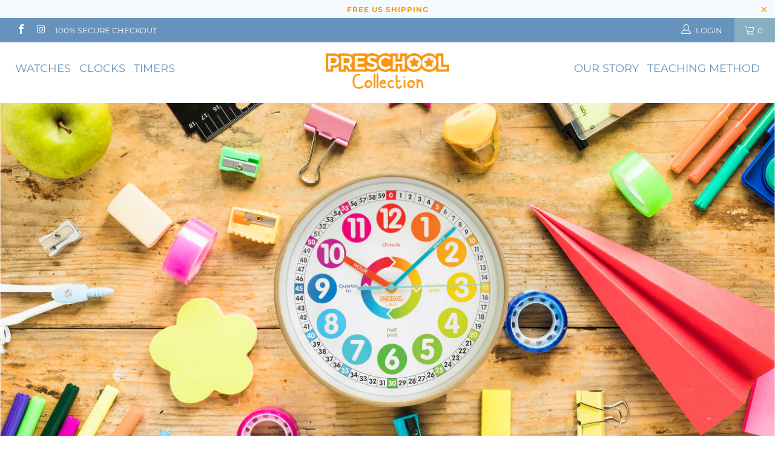

--- FILE ---
content_type: text/html; charset=utf-8
request_url: https://preschoolcollection.com/
body_size: 28670
content:


 <!DOCTYPE html>
<!--[if lt IE 7 ]><html class="ie ie6" lang="en"> <![endif]-->
<!--[if IE 7 ]><html class="ie ie7" lang="en"> <![endif]-->
<!--[if IE 8 ]><html class="ie ie8" lang="en"> <![endif]-->
<!--[if IE 9 ]><html class="ie ie9" lang="en"> <![endif]-->
<!--[if (gte IE 10)|!(IE)]><!--><html lang="en"> <!--<![endif]--> <head> <meta charset="utf-8"> <meta http-equiv="cleartype" content="on"> <meta name="robots" content="index,follow"> <!-- Custom Fonts --> <link href="//fonts.googleapis.com/css?family=.|Oswald:light,normal,bold|Montserrat:light,normal,bold|Montserrat:light,normal,bold|Montserrat:light,normal,bold|Montserrat:light,normal,bold" rel="stylesheet" type="text/css" /> <!-- Stylesheets for 3.1.2 --> <link href="//preschoolcollection.com/cdn/shop/t/6/assets/styles.scss.css?v=120066126703002502311762280583" rel="stylesheet" type="text/css" media="all" /> <script>
      /*! lazysizes - v3.0.0 */
      !function(a,b){var c=b(a,a.document);a.lazySizes=c,"object"==typeof module&&module.exports&&(module.exports=c)}(window,function(a,b){"use strict";if(b.getElementsByClassName){var c,d=b.documentElement,e=a.Date,f=a.HTMLPictureElement,g="addEventListener",h="getAttribute",i=a[g],j=a.setTimeout,k=a.requestAnimationFrame||j,l=a.requestIdleCallback,m=/^picture$/i,n=["load","error","lazyincluded","_lazyloaded"],o={},p=Array.prototype.forEach,q=function(a,b){return o[b]||(o[b]=new RegExp("(\\s|^)"+b+"(\\s|$)")),o[b].test(a[h]("class")||"")&&o[b]},r=function(a,b){q(a,b)||a.setAttribute("class",(a[h]("class")||"").trim()+" "+b)},s=function(a,b){var c;(c=q(a,b))&&a.setAttribute("class",(a[h]("class")||"").replace(c," "))},t=function(a,b,c){var d=c?g:"removeEventListener";c&&t(a,b),n.forEach(function(c){a[d](c,b)})},u=function(a,c,d,e,f){var g=b.createEvent("CustomEvent");return g.initCustomEvent(c,!e,!f,d||{}),a.dispatchEvent(g),g},v=function(b,d){var e;!f&&(e=a.picturefill||c.pf)?e({reevaluate:!0,elements:[b]}):d&&d.src&&(b.src=d.src)},w=function(a,b){return(getComputedStyle(a,null)||{})[b]},x=function(a,b,d){for(d=d||a.offsetWidth;d<c.minSize&&b&&!a._lazysizesWidth;)d=b.offsetWidth,b=b.parentNode;return d},y=function(){var a,c,d=[],e=[],f=d,g=function(){var b=f;for(f=d.length?e:d,a=!0,c=!1;b.length;)b.shift()();a=!1},h=function(d,e){a&&!e?d.apply(this,arguments):(f.push(d),c||(c=!0,(b.hidden?j:k)(g)))};return h._lsFlush=g,h}(),z=function(a,b){return b?function(){y(a)}:function(){var b=this,c=arguments;y(function(){a.apply(b,c)})}},A=function(a){var b,c=0,d=125,f=666,g=f,h=function(){b=!1,c=e.now(),a()},i=l?function(){l(h,{timeout:g}),g!==f&&(g=f)}:z(function(){j(h)},!0);return function(a){var f;(a=a===!0)&&(g=44),b||(b=!0,f=d-(e.now()-c),0>f&&(f=0),a||9>f&&l?i():j(i,f))}},B=function(a){var b,c,d=99,f=function(){b=null,a()},g=function(){var a=e.now()-c;d>a?j(g,d-a):(l||f)(f)};return function(){c=e.now(),b||(b=j(g,d))}},C=function(){var f,k,l,n,o,x,C,E,F,G,H,I,J,K,L,M=/^img$/i,N=/^iframe$/i,O="onscroll"in a&&!/glebot/.test(navigator.userAgent),P=0,Q=0,R=0,S=-1,T=function(a){R--,a&&a.target&&t(a.target,T),(!a||0>R||!a.target)&&(R=0)},U=function(a,c){var e,f=a,g="hidden"==w(b.body,"visibility")||"hidden"!=w(a,"visibility");for(F-=c,I+=c,G-=c,H+=c;g&&(f=f.offsetParent)&&f!=b.body&&f!=d;)g=(w(f,"opacity")||1)>0,g&&"visible"!=w(f,"overflow")&&(e=f.getBoundingClientRect(),g=H>e.left&&G<e.right&&I>e.top-1&&F<e.bottom+1);return g},V=function(){var a,e,g,i,j,m,n,p,q;if((o=c.loadMode)&&8>R&&(a=f.length)){e=0,S++,null==K&&("expand"in c||(c.expand=d.clientHeight>500&&d.clientWidth>500?500:370),J=c.expand,K=J*c.expFactor),K>Q&&1>R&&S>2&&o>2&&!b.hidden?(Q=K,S=0):Q=o>1&&S>1&&6>R?J:P;for(;a>e;e++)if(f[e]&&!f[e]._lazyRace)if(O)if((p=f[e][h]("data-expand"))&&(m=1*p)||(m=Q),q!==m&&(C=innerWidth+m*L,E=innerHeight+m,n=-1*m,q=m),g=f[e].getBoundingClientRect(),(I=g.bottom)>=n&&(F=g.top)<=E&&(H=g.right)>=n*L&&(G=g.left)<=C&&(I||H||G||F)&&(l&&3>R&&!p&&(3>o||4>S)||U(f[e],m))){if(ba(f[e]),j=!0,R>9)break}else!j&&l&&!i&&4>R&&4>S&&o>2&&(k[0]||c.preloadAfterLoad)&&(k[0]||!p&&(I||H||G||F||"auto"!=f[e][h](c.sizesAttr)))&&(i=k[0]||f[e]);else ba(f[e]);i&&!j&&ba(i)}},W=A(V),X=function(a){r(a.target,c.loadedClass),s(a.target,c.loadingClass),t(a.target,Z)},Y=z(X),Z=function(a){Y({target:a.target})},$=function(a,b){try{a.contentWindow.location.replace(b)}catch(c){a.src=b}},_=function(a){var b,d,e=a[h](c.srcsetAttr);(b=c.customMedia[a[h]("data-media")||a[h]("media")])&&a.setAttribute("media",b),e&&a.setAttribute("srcset",e),b&&(d=a.parentNode,d.insertBefore(a.cloneNode(),a),d.removeChild(a))},aa=z(function(a,b,d,e,f){var g,i,k,l,o,q;(o=u(a,"lazybeforeunveil",b)).defaultPrevented||(e&&(d?r(a,c.autosizesClass):a.setAttribute("sizes",e)),i=a[h](c.srcsetAttr),g=a[h](c.srcAttr),f&&(k=a.parentNode,l=k&&m.test(k.nodeName||"")),q=b.firesLoad||"src"in a&&(i||g||l),o={target:a},q&&(t(a,T,!0),clearTimeout(n),n=j(T,2500),r(a,c.loadingClass),t(a,Z,!0)),l&&p.call(k.getElementsByTagName("source"),_),i?a.setAttribute("srcset",i):g&&!l&&(N.test(a.nodeName)?$(a,g):a.src=g),(i||l)&&v(a,{src:g})),a._lazyRace&&delete a._lazyRace,s(a,c.lazyClass),y(function(){(!q||a.complete&&a.naturalWidth>1)&&(q?T(o):R--,X(o))},!0)}),ba=function(a){var b,d=M.test(a.nodeName),e=d&&(a[h](c.sizesAttr)||a[h]("sizes")),f="auto"==e;(!f&&l||!d||!a.src&&!a.srcset||a.complete||q(a,c.errorClass))&&(b=u(a,"lazyunveilread").detail,f&&D.updateElem(a,!0,a.offsetWidth),a._lazyRace=!0,R++,aa(a,b,f,e,d))},ca=function(){if(!l){if(e.now()-x<999)return void j(ca,999);var a=B(function(){c.loadMode=3,W()});l=!0,c.loadMode=3,W(),i("scroll",function(){3==c.loadMode&&(c.loadMode=2),a()},!0)}};return{_:function(){x=e.now(),f=b.getElementsByClassName(c.lazyClass),k=b.getElementsByClassName(c.lazyClass+" "+c.preloadClass),L=c.hFac,i("scroll",W,!0),i("resize",W,!0),a.MutationObserver?new MutationObserver(W).observe(d,{childList:!0,subtree:!0,attributes:!0}):(d[g]("DOMNodeInserted",W,!0),d[g]("DOMAttrModified",W,!0),setInterval(W,999)),i("hashchange",W,!0),["focus","mouseover","click","load","transitionend","animationend","webkitAnimationEnd"].forEach(function(a){b[g](a,W,!0)}),/d$|^c/.test(b.readyState)?ca():(i("load",ca),b[g]("DOMContentLoaded",W),j(ca,2e4)),f.length?(V(),y._lsFlush()):W()},checkElems:W,unveil:ba}}(),D=function(){var a,d=z(function(a,b,c,d){var e,f,g;if(a._lazysizesWidth=d,d+="px",a.setAttribute("sizes",d),m.test(b.nodeName||""))for(e=b.getElementsByTagName("source"),f=0,g=e.length;g>f;f++)e[f].setAttribute("sizes",d);c.detail.dataAttr||v(a,c.detail)}),e=function(a,b,c){var e,f=a.parentNode;f&&(c=x(a,f,c),e=u(a,"lazybeforesizes",{width:c,dataAttr:!!b}),e.defaultPrevented||(c=e.detail.width,c&&c!==a._lazysizesWidth&&d(a,f,e,c)))},f=function(){var b,c=a.length;if(c)for(b=0;c>b;b++)e(a[b])},g=B(f);return{_:function(){a=b.getElementsByClassName(c.autosizesClass),i("resize",g)},checkElems:g,updateElem:e}}(),E=function(){E.i||(E.i=!0,D._(),C._())};return function(){var b,d={lazyClass:"lazyload",loadedClass:"lazyloaded",loadingClass:"lazyloading",preloadClass:"lazypreload",errorClass:"lazyerror",autosizesClass:"lazyautosizes",srcAttr:"data-src",srcsetAttr:"data-srcset",sizesAttr:"data-sizes",minSize:40,customMedia:{},init:!0,expFactor:1.5,hFac:.8,loadMode:2};c=a.lazySizesConfig||a.lazysizesConfig||{};for(b in d)b in c||(c[b]=d[b]);a.lazySizesConfig=c,j(function(){c.init&&E()})}(),{cfg:c,autoSizer:D,loader:C,init:E,uP:v,aC:r,rC:s,hC:q,fire:u,gW:x,rAF:y}}});</script> <title>Preschool Collection: NEW time teaching Watch &amp; Clock for preschoolers</title> <meta name="description" content="Discover the NEW time teaching Watches &amp; Clock for preschoolers! No need to count: only fun animals (= minutes) and colors (= hours) a 3 to 5 years old understands. Avoid power struggles by letting your child know what to expect and when! PreschoolCollection.com" />
    

    

<meta name="author" content="Preschool Collection ">
<meta property="og:url" content="https://preschoolcollection.com/">
<meta property="og:site_name" content="Preschool Collection "> <meta property="og:type" content="website"> <meta property="og:title" content="Preschool Collection: NEW time teaching Watch &amp; Clock for preschoolers"> <meta property="og:description" content="Discover the NEW time teaching Watches &amp; Clock for preschoolers! No need to count: only fun animals (= minutes) and colors (= hours) a 3 to 5 years old understands. Avoid power struggles by letting your child know what to expect and when! PreschoolCollection.com">




<meta name="twitter:card" content="summary"> <!-- Mobile Specific Metas --> <meta name="HandheldFriendly" content="True"> <meta name="MobileOptimized" content="320"> <meta name="viewport" content="width=device-width,initial-scale=1"> <meta name="theme-color" content="#ffffff"> <link rel="shortcut icon" type="image/x-icon" href="//preschoolcollection.com/cdn/shop/t/6/assets/favicon.png?v=132815569651805686461539799871"> <link rel="canonical" href="https://preschoolcollection.com/" /> <script>window.performance && window.performance.mark && window.performance.mark('shopify.content_for_header.start');</script><meta id="shopify-digital-wallet" name="shopify-digital-wallet" content="/20728493/digital_wallets/dialog">
<meta name="shopify-checkout-api-token" content="aaf56b95faeeabcf819de69c27e16a99">
<meta id="in-context-paypal-metadata" data-shop-id="20728493" data-venmo-supported="false" data-environment="production" data-locale="en_US" data-paypal-v4="true" data-currency="USD">
<script async="async" src="/checkouts/internal/preloads.js?locale=en-US"></script>
<link rel="preconnect" href="https://shop.app" crossorigin="anonymous">
<script async="async" src="https://shop.app/checkouts/internal/preloads.js?locale=en-US&shop_id=20728493" crossorigin="anonymous"></script>
<script id="apple-pay-shop-capabilities" type="application/json">{"shopId":20728493,"countryCode":"US","currencyCode":"USD","merchantCapabilities":["supports3DS"],"merchantId":"gid:\/\/shopify\/Shop\/20728493","merchantName":"Preschool Collection ","requiredBillingContactFields":["postalAddress","email"],"requiredShippingContactFields":["postalAddress","email"],"shippingType":"shipping","supportedNetworks":["visa","masterCard","amex","discover","elo","jcb"],"total":{"type":"pending","label":"Preschool Collection ","amount":"1.00"},"shopifyPaymentsEnabled":true,"supportsSubscriptions":true}</script>
<script id="shopify-features" type="application/json">{"accessToken":"aaf56b95faeeabcf819de69c27e16a99","betas":["rich-media-storefront-analytics"],"domain":"preschoolcollection.com","predictiveSearch":true,"shopId":20728493,"locale":"en"}</script>
<script>var Shopify = Shopify || {};
Shopify.shop = "preschool-watch.myshopify.com";
Shopify.locale = "en";
Shopify.currency = {"active":"USD","rate":"1.0"};
Shopify.country = "US";
Shopify.theme = {"name":"Turbo-August-12-2018-WSGBackup","id":23996268588,"schema_name":"Turbo","schema_version":"3.1.2","theme_store_id":null,"role":"main"};
Shopify.theme.handle = "null";
Shopify.theme.style = {"id":null,"handle":null};
Shopify.cdnHost = "preschoolcollection.com/cdn";
Shopify.routes = Shopify.routes || {};
Shopify.routes.root = "/";</script>
<script type="module">!function(o){(o.Shopify=o.Shopify||{}).modules=!0}(window);</script>
<script>!function(o){function n(){var o=[];function n(){o.push(Array.prototype.slice.apply(arguments))}return n.q=o,n}var t=o.Shopify=o.Shopify||{};t.loadFeatures=n(),t.autoloadFeatures=n()}(window);</script>
<script>
  window.ShopifyPay = window.ShopifyPay || {};
  window.ShopifyPay.apiHost = "shop.app\/pay";
  window.ShopifyPay.redirectState = null;
</script>
<script id="shop-js-analytics" type="application/json">{"pageType":"index"}</script>
<script defer="defer" async type="module" src="//preschoolcollection.com/cdn/shopifycloud/shop-js/modules/v2/client.init-shop-cart-sync_BT-GjEfc.en.esm.js"></script>
<script defer="defer" async type="module" src="//preschoolcollection.com/cdn/shopifycloud/shop-js/modules/v2/chunk.common_D58fp_Oc.esm.js"></script>
<script defer="defer" async type="module" src="//preschoolcollection.com/cdn/shopifycloud/shop-js/modules/v2/chunk.modal_xMitdFEc.esm.js"></script>
<script type="module">
  await import("//preschoolcollection.com/cdn/shopifycloud/shop-js/modules/v2/client.init-shop-cart-sync_BT-GjEfc.en.esm.js");
await import("//preschoolcollection.com/cdn/shopifycloud/shop-js/modules/v2/chunk.common_D58fp_Oc.esm.js");
await import("//preschoolcollection.com/cdn/shopifycloud/shop-js/modules/v2/chunk.modal_xMitdFEc.esm.js");

  window.Shopify.SignInWithShop?.initShopCartSync?.({"fedCMEnabled":true,"windoidEnabled":true});

</script>
<script>
  window.Shopify = window.Shopify || {};
  if (!window.Shopify.featureAssets) window.Shopify.featureAssets = {};
  window.Shopify.featureAssets['shop-js'] = {"shop-cart-sync":["modules/v2/client.shop-cart-sync_DZOKe7Ll.en.esm.js","modules/v2/chunk.common_D58fp_Oc.esm.js","modules/v2/chunk.modal_xMitdFEc.esm.js"],"init-fed-cm":["modules/v2/client.init-fed-cm_B6oLuCjv.en.esm.js","modules/v2/chunk.common_D58fp_Oc.esm.js","modules/v2/chunk.modal_xMitdFEc.esm.js"],"shop-cash-offers":["modules/v2/client.shop-cash-offers_D2sdYoxE.en.esm.js","modules/v2/chunk.common_D58fp_Oc.esm.js","modules/v2/chunk.modal_xMitdFEc.esm.js"],"shop-login-button":["modules/v2/client.shop-login-button_QeVjl5Y3.en.esm.js","modules/v2/chunk.common_D58fp_Oc.esm.js","modules/v2/chunk.modal_xMitdFEc.esm.js"],"pay-button":["modules/v2/client.pay-button_DXTOsIq6.en.esm.js","modules/v2/chunk.common_D58fp_Oc.esm.js","modules/v2/chunk.modal_xMitdFEc.esm.js"],"shop-button":["modules/v2/client.shop-button_DQZHx9pm.en.esm.js","modules/v2/chunk.common_D58fp_Oc.esm.js","modules/v2/chunk.modal_xMitdFEc.esm.js"],"avatar":["modules/v2/client.avatar_BTnouDA3.en.esm.js"],"init-windoid":["modules/v2/client.init-windoid_CR1B-cfM.en.esm.js","modules/v2/chunk.common_D58fp_Oc.esm.js","modules/v2/chunk.modal_xMitdFEc.esm.js"],"init-shop-for-new-customer-accounts":["modules/v2/client.init-shop-for-new-customer-accounts_C_vY_xzh.en.esm.js","modules/v2/client.shop-login-button_QeVjl5Y3.en.esm.js","modules/v2/chunk.common_D58fp_Oc.esm.js","modules/v2/chunk.modal_xMitdFEc.esm.js"],"init-shop-email-lookup-coordinator":["modules/v2/client.init-shop-email-lookup-coordinator_BI7n9ZSv.en.esm.js","modules/v2/chunk.common_D58fp_Oc.esm.js","modules/v2/chunk.modal_xMitdFEc.esm.js"],"init-shop-cart-sync":["modules/v2/client.init-shop-cart-sync_BT-GjEfc.en.esm.js","modules/v2/chunk.common_D58fp_Oc.esm.js","modules/v2/chunk.modal_xMitdFEc.esm.js"],"shop-toast-manager":["modules/v2/client.shop-toast-manager_DiYdP3xc.en.esm.js","modules/v2/chunk.common_D58fp_Oc.esm.js","modules/v2/chunk.modal_xMitdFEc.esm.js"],"init-customer-accounts":["modules/v2/client.init-customer-accounts_D9ZNqS-Q.en.esm.js","modules/v2/client.shop-login-button_QeVjl5Y3.en.esm.js","modules/v2/chunk.common_D58fp_Oc.esm.js","modules/v2/chunk.modal_xMitdFEc.esm.js"],"init-customer-accounts-sign-up":["modules/v2/client.init-customer-accounts-sign-up_iGw4briv.en.esm.js","modules/v2/client.shop-login-button_QeVjl5Y3.en.esm.js","modules/v2/chunk.common_D58fp_Oc.esm.js","modules/v2/chunk.modal_xMitdFEc.esm.js"],"shop-follow-button":["modules/v2/client.shop-follow-button_CqMgW2wH.en.esm.js","modules/v2/chunk.common_D58fp_Oc.esm.js","modules/v2/chunk.modal_xMitdFEc.esm.js"],"checkout-modal":["modules/v2/client.checkout-modal_xHeaAweL.en.esm.js","modules/v2/chunk.common_D58fp_Oc.esm.js","modules/v2/chunk.modal_xMitdFEc.esm.js"],"shop-login":["modules/v2/client.shop-login_D91U-Q7h.en.esm.js","modules/v2/chunk.common_D58fp_Oc.esm.js","modules/v2/chunk.modal_xMitdFEc.esm.js"],"lead-capture":["modules/v2/client.lead-capture_BJmE1dJe.en.esm.js","modules/v2/chunk.common_D58fp_Oc.esm.js","modules/v2/chunk.modal_xMitdFEc.esm.js"],"payment-terms":["modules/v2/client.payment-terms_Ci9AEqFq.en.esm.js","modules/v2/chunk.common_D58fp_Oc.esm.js","modules/v2/chunk.modal_xMitdFEc.esm.js"]};
</script>
<script>(function() {
  var isLoaded = false;
  function asyncLoad() {
    if (isLoaded) return;
    isLoaded = true;
    var urls = ["https:\/\/upsell-master-dot-autoketing-production-sdk.appspot.com\/dist\/upsell-master-embed.js?shop=preschool-watch.myshopify.com","https:\/\/chimpstatic.com\/mcjs-connected\/js\/users\/aba33abf084b439fee922883f\/fa1fb6b2174f0c71784078cd1.js?shop=preschool-watch.myshopify.com","\/\/www.powr.io\/powr.js?powr-token=preschool-watch.myshopify.com\u0026external-type=shopify\u0026shop=preschool-watch.myshopify.com"];
    for (var i = 0; i <urls.length; i++) {
      var s = document.createElement('script');
      s.type = 'text/javascript';
      s.async = true;
      s.src = urls[i];
      var x = document.getElementsByTagName('script')[0];
      x.parentNode.insertBefore(s, x);
    }
  };
  if(window.attachEvent) {
    window.attachEvent('onload', asyncLoad);
  } else {
    window.addEventListener('load', asyncLoad, false);
  }
})();</script>
<script id="__st">var __st={"a":20728493,"offset":-28800,"reqid":"4eb1c762-3c2b-41d6-a32b-27f9e568b776-1769033124","pageurl":"preschoolcollection.com\/","u":"de8fb422e158","p":"home"};</script>
<script>window.ShopifyPaypalV4VisibilityTracking = true;</script>
<script id="captcha-bootstrap">!function(){'use strict';const t='contact',e='account',n='new_comment',o=[[t,t],['blogs',n],['comments',n],[t,'customer']],c=[[e,'customer_login'],[e,'guest_login'],[e,'recover_customer_password'],[e,'create_customer']],r=t=>t.map((([t,e])=>`form[action*='/${t}']:not([data-nocaptcha='true']) input[name='form_type'][value='${e}']`)).join(','),a=t=>()=>t?[...document.querySelectorAll(t)].map((t=>t.form)):[];function s(){const t=[...o],e=r(t);return a(e)}const i='password',u='form_key',d=['recaptcha-v3-token','g-recaptcha-response','h-captcha-response',i],f=()=>{try{return window.sessionStorage}catch{return}},m='__shopify_v',_=t=>t.elements[u];function p(t,e,n=!1){try{const o=window.sessionStorage,c=JSON.parse(o.getItem(e)),{data:r}=function(t){const{data:e,action:n}=t;return t[m]||n?{data:e,action:n}:{data:t,action:n}}(c);for(const[e,n]of Object.entries(r))t.elements[e]&&(t.elements[e].value=n);n&&o.removeItem(e)}catch(o){console.error('form repopulation failed',{error:o})}}const l='form_type',E='cptcha';function T(t){t.dataset[E]=!0}const w=window,h=w.document,L='Shopify',v='ce_forms',y='captcha';let A=!1;((t,e)=>{const n=(g='f06e6c50-85a8-45c8-87d0-21a2b65856fe',I='https://cdn.shopify.com/shopifycloud/storefront-forms-hcaptcha/ce_storefront_forms_captcha_hcaptcha.v1.5.2.iife.js',D={infoText:'Protected by hCaptcha',privacyText:'Privacy',termsText:'Terms'},(t,e,n)=>{const o=w[L][v],c=o.bindForm;if(c)return c(t,g,e,D).then(n);var r;o.q.push([[t,g,e,D],n]),r=I,A||(h.body.append(Object.assign(h.createElement('script'),{id:'captcha-provider',async:!0,src:r})),A=!0)});var g,I,D;w[L]=w[L]||{},w[L][v]=w[L][v]||{},w[L][v].q=[],w[L][y]=w[L][y]||{},w[L][y].protect=function(t,e){n(t,void 0,e),T(t)},Object.freeze(w[L][y]),function(t,e,n,w,h,L){const[v,y,A,g]=function(t,e,n){const i=e?o:[],u=t?c:[],d=[...i,...u],f=r(d),m=r(i),_=r(d.filter((([t,e])=>n.includes(e))));return[a(f),a(m),a(_),s()]}(w,h,L),I=t=>{const e=t.target;return e instanceof HTMLFormElement?e:e&&e.form},D=t=>v().includes(t);t.addEventListener('submit',(t=>{const e=I(t);if(!e)return;const n=D(e)&&!e.dataset.hcaptchaBound&&!e.dataset.recaptchaBound,o=_(e),c=g().includes(e)&&(!o||!o.value);(n||c)&&t.preventDefault(),c&&!n&&(function(t){try{if(!f())return;!function(t){const e=f();if(!e)return;const n=_(t);if(!n)return;const o=n.value;o&&e.removeItem(o)}(t);const e=Array.from(Array(32),(()=>Math.random().toString(36)[2])).join('');!function(t,e){_(t)||t.append(Object.assign(document.createElement('input'),{type:'hidden',name:u})),t.elements[u].value=e}(t,e),function(t,e){const n=f();if(!n)return;const o=[...t.querySelectorAll(`input[type='${i}']`)].map((({name:t})=>t)),c=[...d,...o],r={};for(const[a,s]of new FormData(t).entries())c.includes(a)||(r[a]=s);n.setItem(e,JSON.stringify({[m]:1,action:t.action,data:r}))}(t,e)}catch(e){console.error('failed to persist form',e)}}(e),e.submit())}));const S=(t,e)=>{t&&!t.dataset[E]&&(n(t,e.some((e=>e===t))),T(t))};for(const o of['focusin','change'])t.addEventListener(o,(t=>{const e=I(t);D(e)&&S(e,y())}));const B=e.get('form_key'),M=e.get(l),P=B&&M;t.addEventListener('DOMContentLoaded',(()=>{const t=y();if(P)for(const e of t)e.elements[l].value===M&&p(e,B);[...new Set([...A(),...v().filter((t=>'true'===t.dataset.shopifyCaptcha))])].forEach((e=>S(e,t)))}))}(h,new URLSearchParams(w.location.search),n,t,e,['guest_login'])})(!0,!0)}();</script>
<script integrity="sha256-4kQ18oKyAcykRKYeNunJcIwy7WH5gtpwJnB7kiuLZ1E=" data-source-attribution="shopify.loadfeatures" defer="defer" src="//preschoolcollection.com/cdn/shopifycloud/storefront/assets/storefront/load_feature-a0a9edcb.js" crossorigin="anonymous"></script>
<script crossorigin="anonymous" defer="defer" src="//preschoolcollection.com/cdn/shopifycloud/storefront/assets/shopify_pay/storefront-65b4c6d7.js?v=20250812"></script>
<script data-source-attribution="shopify.dynamic_checkout.dynamic.init">var Shopify=Shopify||{};Shopify.PaymentButton=Shopify.PaymentButton||{isStorefrontPortableWallets:!0,init:function(){window.Shopify.PaymentButton.init=function(){};var t=document.createElement("script");t.src="https://preschoolcollection.com/cdn/shopifycloud/portable-wallets/latest/portable-wallets.en.js",t.type="module",document.head.appendChild(t)}};
</script>
<script data-source-attribution="shopify.dynamic_checkout.buyer_consent">
  function portableWalletsHideBuyerConsent(e){var t=document.getElementById("shopify-buyer-consent"),n=document.getElementById("shopify-subscription-policy-button");t&&n&&(t.classList.add("hidden"),t.setAttribute("aria-hidden","true"),n.removeEventListener("click",e))}function portableWalletsShowBuyerConsent(e){var t=document.getElementById("shopify-buyer-consent"),n=document.getElementById("shopify-subscription-policy-button");t&&n&&(t.classList.remove("hidden"),t.removeAttribute("aria-hidden"),n.addEventListener("click",e))}window.Shopify?.PaymentButton&&(window.Shopify.PaymentButton.hideBuyerConsent=portableWalletsHideBuyerConsent,window.Shopify.PaymentButton.showBuyerConsent=portableWalletsShowBuyerConsent);
</script>
<script data-source-attribution="shopify.dynamic_checkout.cart.bootstrap">document.addEventListener("DOMContentLoaded",(function(){function t(){return document.querySelector("shopify-accelerated-checkout-cart, shopify-accelerated-checkout")}if(t())Shopify.PaymentButton.init();else{new MutationObserver((function(e,n){t()&&(Shopify.PaymentButton.init(),n.disconnect())})).observe(document.body,{childList:!0,subtree:!0})}}));
</script>
<link id="shopify-accelerated-checkout-styles" rel="stylesheet" media="screen" href="https://preschoolcollection.com/cdn/shopifycloud/portable-wallets/latest/accelerated-checkout-backwards-compat.css" crossorigin="anonymous">
<style id="shopify-accelerated-checkout-cart">
        #shopify-buyer-consent {
  margin-top: 1em;
  display: inline-block;
  width: 100%;
}

#shopify-buyer-consent.hidden {
  display: none;
}

#shopify-subscription-policy-button {
  background: none;
  border: none;
  padding: 0;
  text-decoration: underline;
  font-size: inherit;
  cursor: pointer;
}

#shopify-subscription-policy-button::before {
  box-shadow: none;
}

      </style>

<script>window.performance && window.performance.mark && window.performance.mark('shopify.content_for_header.end');</script><meta property="og:image" content="https://cdn.shopify.com/s/files/1/2072/8493/files/Logo_Preschool_Collection_Site.png?height=628&pad_color=fff&v=1613521129&width=1200" />
<meta property="og:image:secure_url" content="https://cdn.shopify.com/s/files/1/2072/8493/files/Logo_Preschool_Collection_Site.png?height=628&pad_color=fff&v=1613521129&width=1200" />
<meta property="og:image:width" content="1200" />
<meta property="og:image:height" content="628" />
<link href="https://monorail-edge.shopifysvc.com" rel="dns-prefetch">
<script>(function(){if ("sendBeacon" in navigator && "performance" in window) {try {var session_token_from_headers = performance.getEntriesByType('navigation')[0].serverTiming.find(x => x.name == '_s').description;} catch {var session_token_from_headers = undefined;}var session_cookie_matches = document.cookie.match(/_shopify_s=([^;]*)/);var session_token_from_cookie = session_cookie_matches && session_cookie_matches.length === 2 ? session_cookie_matches[1] : "";var session_token = session_token_from_headers || session_token_from_cookie || "";function handle_abandonment_event(e) {var entries = performance.getEntries().filter(function(entry) {return /monorail-edge.shopifysvc.com/.test(entry.name);});if (!window.abandonment_tracked && entries.length === 0) {window.abandonment_tracked = true;var currentMs = Date.now();var navigation_start = performance.timing.navigationStart;var payload = {shop_id: 20728493,url: window.location.href,navigation_start,duration: currentMs - navigation_start,session_token,page_type: "index"};window.navigator.sendBeacon("https://monorail-edge.shopifysvc.com/v1/produce", JSON.stringify({schema_id: "online_store_buyer_site_abandonment/1.1",payload: payload,metadata: {event_created_at_ms: currentMs,event_sent_at_ms: currentMs}}));}}window.addEventListener('pagehide', handle_abandonment_event);}}());</script>
<script id="web-pixels-manager-setup">(function e(e,d,r,n,o){if(void 0===o&&(o={}),!Boolean(null===(a=null===(i=window.Shopify)||void 0===i?void 0:i.analytics)||void 0===a?void 0:a.replayQueue)){var i,a;window.Shopify=window.Shopify||{};var t=window.Shopify;t.analytics=t.analytics||{};var s=t.analytics;s.replayQueue=[],s.publish=function(e,d,r){return s.replayQueue.push([e,d,r]),!0};try{self.performance.mark("wpm:start")}catch(e){}var l=function(){var e={modern:/Edge?\/(1{2}[4-9]|1[2-9]\d|[2-9]\d{2}|\d{4,})\.\d+(\.\d+|)|Firefox\/(1{2}[4-9]|1[2-9]\d|[2-9]\d{2}|\d{4,})\.\d+(\.\d+|)|Chrom(ium|e)\/(9{2}|\d{3,})\.\d+(\.\d+|)|(Maci|X1{2}).+ Version\/(15\.\d+|(1[6-9]|[2-9]\d|\d{3,})\.\d+)([,.]\d+|)( \(\w+\)|)( Mobile\/\w+|) Safari\/|Chrome.+OPR\/(9{2}|\d{3,})\.\d+\.\d+|(CPU[ +]OS|iPhone[ +]OS|CPU[ +]iPhone|CPU IPhone OS|CPU iPad OS)[ +]+(15[._]\d+|(1[6-9]|[2-9]\d|\d{3,})[._]\d+)([._]\d+|)|Android:?[ /-](13[3-9]|1[4-9]\d|[2-9]\d{2}|\d{4,})(\.\d+|)(\.\d+|)|Android.+Firefox\/(13[5-9]|1[4-9]\d|[2-9]\d{2}|\d{4,})\.\d+(\.\d+|)|Android.+Chrom(ium|e)\/(13[3-9]|1[4-9]\d|[2-9]\d{2}|\d{4,})\.\d+(\.\d+|)|SamsungBrowser\/([2-9]\d|\d{3,})\.\d+/,legacy:/Edge?\/(1[6-9]|[2-9]\d|\d{3,})\.\d+(\.\d+|)|Firefox\/(5[4-9]|[6-9]\d|\d{3,})\.\d+(\.\d+|)|Chrom(ium|e)\/(5[1-9]|[6-9]\d|\d{3,})\.\d+(\.\d+|)([\d.]+$|.*Safari\/(?![\d.]+ Edge\/[\d.]+$))|(Maci|X1{2}).+ Version\/(10\.\d+|(1[1-9]|[2-9]\d|\d{3,})\.\d+)([,.]\d+|)( \(\w+\)|)( Mobile\/\w+|) Safari\/|Chrome.+OPR\/(3[89]|[4-9]\d|\d{3,})\.\d+\.\d+|(CPU[ +]OS|iPhone[ +]OS|CPU[ +]iPhone|CPU IPhone OS|CPU iPad OS)[ +]+(10[._]\d+|(1[1-9]|[2-9]\d|\d{3,})[._]\d+)([._]\d+|)|Android:?[ /-](13[3-9]|1[4-9]\d|[2-9]\d{2}|\d{4,})(\.\d+|)(\.\d+|)|Mobile Safari.+OPR\/([89]\d|\d{3,})\.\d+\.\d+|Android.+Firefox\/(13[5-9]|1[4-9]\d|[2-9]\d{2}|\d{4,})\.\d+(\.\d+|)|Android.+Chrom(ium|e)\/(13[3-9]|1[4-9]\d|[2-9]\d{2}|\d{4,})\.\d+(\.\d+|)|Android.+(UC? ?Browser|UCWEB|U3)[ /]?(15\.([5-9]|\d{2,})|(1[6-9]|[2-9]\d|\d{3,})\.\d+)\.\d+|SamsungBrowser\/(5\.\d+|([6-9]|\d{2,})\.\d+)|Android.+MQ{2}Browser\/(14(\.(9|\d{2,})|)|(1[5-9]|[2-9]\d|\d{3,})(\.\d+|))(\.\d+|)|K[Aa][Ii]OS\/(3\.\d+|([4-9]|\d{2,})\.\d+)(\.\d+|)/},d=e.modern,r=e.legacy,n=navigator.userAgent;return n.match(d)?"modern":n.match(r)?"legacy":"unknown"}(),u="modern"===l?"modern":"legacy",c=(null!=n?n:{modern:"",legacy:""})[u],f=function(e){return[e.baseUrl,"/wpm","/b",e.hashVersion,"modern"===e.buildTarget?"m":"l",".js"].join("")}({baseUrl:d,hashVersion:r,buildTarget:u}),m=function(e){var d=e.version,r=e.bundleTarget,n=e.surface,o=e.pageUrl,i=e.monorailEndpoint;return{emit:function(e){var a=e.status,t=e.errorMsg,s=(new Date).getTime(),l=JSON.stringify({metadata:{event_sent_at_ms:s},events:[{schema_id:"web_pixels_manager_load/3.1",payload:{version:d,bundle_target:r,page_url:o,status:a,surface:n,error_msg:t},metadata:{event_created_at_ms:s}}]});if(!i)return console&&console.warn&&console.warn("[Web Pixels Manager] No Monorail endpoint provided, skipping logging."),!1;try{return self.navigator.sendBeacon.bind(self.navigator)(i,l)}catch(e){}var u=new XMLHttpRequest;try{return u.open("POST",i,!0),u.setRequestHeader("Content-Type","text/plain"),u.send(l),!0}catch(e){return console&&console.warn&&console.warn("[Web Pixels Manager] Got an unhandled error while logging to Monorail."),!1}}}}({version:r,bundleTarget:l,surface:e.surface,pageUrl:self.location.href,monorailEndpoint:e.monorailEndpoint});try{o.browserTarget=l,function(e){var d=e.src,r=e.async,n=void 0===r||r,o=e.onload,i=e.onerror,a=e.sri,t=e.scriptDataAttributes,s=void 0===t?{}:t,l=document.createElement("script"),u=document.querySelector("head"),c=document.querySelector("body");if(l.async=n,l.src=d,a&&(l.integrity=a,l.crossOrigin="anonymous"),s)for(var f in s)if(Object.prototype.hasOwnProperty.call(s,f))try{l.dataset[f]=s[f]}catch(e){}if(o&&l.addEventListener("load",o),i&&l.addEventListener("error",i),u)u.appendChild(l);else{if(!c)throw new Error("Did not find a head or body element to append the script");c.appendChild(l)}}({src:f,async:!0,onload:function(){if(!function(){var e,d;return Boolean(null===(d=null===(e=window.Shopify)||void 0===e?void 0:e.analytics)||void 0===d?void 0:d.initialized)}()){var d=window.webPixelsManager.init(e)||void 0;if(d){var r=window.Shopify.analytics;r.replayQueue.forEach((function(e){var r=e[0],n=e[1],o=e[2];d.publishCustomEvent(r,n,o)})),r.replayQueue=[],r.publish=d.publishCustomEvent,r.visitor=d.visitor,r.initialized=!0}}},onerror:function(){return m.emit({status:"failed",errorMsg:"".concat(f," has failed to load")})},sri:function(e){var d=/^sha384-[A-Za-z0-9+/=]+$/;return"string"==typeof e&&d.test(e)}(c)?c:"",scriptDataAttributes:o}),m.emit({status:"loading"})}catch(e){m.emit({status:"failed",errorMsg:(null==e?void 0:e.message)||"Unknown error"})}}})({shopId: 20728493,storefrontBaseUrl: "https://preschoolcollection.com",extensionsBaseUrl: "https://extensions.shopifycdn.com/cdn/shopifycloud/web-pixels-manager",monorailEndpoint: "https://monorail-edge.shopifysvc.com/unstable/produce_batch",surface: "storefront-renderer",enabledBetaFlags: ["2dca8a86"],webPixelsConfigList: [{"id":"64979102","eventPayloadVersion":"v1","runtimeContext":"LAX","scriptVersion":"1","type":"CUSTOM","privacyPurposes":["MARKETING"],"name":"Meta pixel (migrated)"},{"id":"85164190","eventPayloadVersion":"v1","runtimeContext":"LAX","scriptVersion":"1","type":"CUSTOM","privacyPurposes":["ANALYTICS"],"name":"Google Analytics tag (migrated)"},{"id":"shopify-app-pixel","configuration":"{}","eventPayloadVersion":"v1","runtimeContext":"STRICT","scriptVersion":"0450","apiClientId":"shopify-pixel","type":"APP","privacyPurposes":["ANALYTICS","MARKETING"]},{"id":"shopify-custom-pixel","eventPayloadVersion":"v1","runtimeContext":"LAX","scriptVersion":"0450","apiClientId":"shopify-pixel","type":"CUSTOM","privacyPurposes":["ANALYTICS","MARKETING"]}],isMerchantRequest: false,initData: {"shop":{"name":"Preschool Collection ","paymentSettings":{"currencyCode":"USD"},"myshopifyDomain":"preschool-watch.myshopify.com","countryCode":"US","storefrontUrl":"https:\/\/preschoolcollection.com"},"customer":null,"cart":null,"checkout":null,"productVariants":[],"purchasingCompany":null},},"https://preschoolcollection.com/cdn","fcfee988w5aeb613cpc8e4bc33m6693e112",{"modern":"","legacy":""},{"shopId":"20728493","storefrontBaseUrl":"https:\/\/preschoolcollection.com","extensionBaseUrl":"https:\/\/extensions.shopifycdn.com\/cdn\/shopifycloud\/web-pixels-manager","surface":"storefront-renderer","enabledBetaFlags":"[\"2dca8a86\"]","isMerchantRequest":"false","hashVersion":"fcfee988w5aeb613cpc8e4bc33m6693e112","publish":"custom","events":"[[\"page_viewed\",{}]]"});</script><script>
  window.ShopifyAnalytics = window.ShopifyAnalytics || {};
  window.ShopifyAnalytics.meta = window.ShopifyAnalytics.meta || {};
  window.ShopifyAnalytics.meta.currency = 'USD';
  var meta = {"page":{"pageType":"home","requestId":"4eb1c762-3c2b-41d6-a32b-27f9e568b776-1769033124"}};
  for (var attr in meta) {
    window.ShopifyAnalytics.meta[attr] = meta[attr];
  }
</script>
<script class="analytics">
  (function () {
    var customDocumentWrite = function(content) {
      var jquery = null;

      if (window.jQuery) {
        jquery = window.jQuery;
      } else if (window.Checkout && window.Checkout.$) {
        jquery = window.Checkout.$;
      }

      if (jquery) {
        jquery('body').append(content);
      }
    };

    var hasLoggedConversion = function(token) {
      if (token) {
        return document.cookie.indexOf('loggedConversion=' + token) !== -1;
      }
      return false;
    }

    var setCookieIfConversion = function(token) {
      if (token) {
        var twoMonthsFromNow = new Date(Date.now());
        twoMonthsFromNow.setMonth(twoMonthsFromNow.getMonth() + 2);

        document.cookie = 'loggedConversion=' + token + '; expires=' + twoMonthsFromNow;
      }
    }

    var trekkie = window.ShopifyAnalytics.lib = window.trekkie = window.trekkie || [];
    if (trekkie.integrations) {
      return;
    }
    trekkie.methods = [
      'identify',
      'page',
      'ready',
      'track',
      'trackForm',
      'trackLink'
    ];
    trekkie.factory = function(method) {
      return function() {
        var args = Array.prototype.slice.call(arguments);
        args.unshift(method);
        trekkie.push(args);
        return trekkie;
      };
    };
    for (var i = 0; i < trekkie.methods.length; i++) {
      var key = trekkie.methods[i];
      trekkie[key] = trekkie.factory(key);
    }
    trekkie.load = function(config) {
      trekkie.config = config || {};
      trekkie.config.initialDocumentCookie = document.cookie;
      var first = document.getElementsByTagName('script')[0];
      var script = document.createElement('script');
      script.type = 'text/javascript';
      script.onerror = function(e) {
        var scriptFallback = document.createElement('script');
        scriptFallback.type = 'text/javascript';
        scriptFallback.onerror = function(error) {
                var Monorail = {
      produce: function produce(monorailDomain, schemaId, payload) {
        var currentMs = new Date().getTime();
        var event = {
          schema_id: schemaId,
          payload: payload,
          metadata: {
            event_created_at_ms: currentMs,
            event_sent_at_ms: currentMs
          }
        };
        return Monorail.sendRequest("https://" + monorailDomain + "/v1/produce", JSON.stringify(event));
      },
      sendRequest: function sendRequest(endpointUrl, payload) {
        // Try the sendBeacon API
        if (window && window.navigator && typeof window.navigator.sendBeacon === 'function' && typeof window.Blob === 'function' && !Monorail.isIos12()) {
          var blobData = new window.Blob([payload], {
            type: 'text/plain'
          });

          if (window.navigator.sendBeacon(endpointUrl, blobData)) {
            return true;
          } // sendBeacon was not successful

        } // XHR beacon

        var xhr = new XMLHttpRequest();

        try {
          xhr.open('POST', endpointUrl);
          xhr.setRequestHeader('Content-Type', 'text/plain');
          xhr.send(payload);
        } catch (e) {
          console.log(e);
        }

        return false;
      },
      isIos12: function isIos12() {
        return window.navigator.userAgent.lastIndexOf('iPhone; CPU iPhone OS 12_') !== -1 || window.navigator.userAgent.lastIndexOf('iPad; CPU OS 12_') !== -1;
      }
    };
    Monorail.produce('monorail-edge.shopifysvc.com',
      'trekkie_storefront_load_errors/1.1',
      {shop_id: 20728493,
      theme_id: 23996268588,
      app_name: "storefront",
      context_url: window.location.href,
      source_url: "//preschoolcollection.com/cdn/s/trekkie.storefront.cd680fe47e6c39ca5d5df5f0a32d569bc48c0f27.min.js"});

        };
        scriptFallback.async = true;
        scriptFallback.src = '//preschoolcollection.com/cdn/s/trekkie.storefront.cd680fe47e6c39ca5d5df5f0a32d569bc48c0f27.min.js';
        first.parentNode.insertBefore(scriptFallback, first);
      };
      script.async = true;
      script.src = '//preschoolcollection.com/cdn/s/trekkie.storefront.cd680fe47e6c39ca5d5df5f0a32d569bc48c0f27.min.js';
      first.parentNode.insertBefore(script, first);
    };
    trekkie.load(
      {"Trekkie":{"appName":"storefront","development":false,"defaultAttributes":{"shopId":20728493,"isMerchantRequest":null,"themeId":23996268588,"themeCityHash":"10881215224320964668","contentLanguage":"en","currency":"USD","eventMetadataId":"464c0be3-706e-4c9d-983b-282ff27ee7a1"},"isServerSideCookieWritingEnabled":true,"monorailRegion":"shop_domain","enabledBetaFlags":["65f19447"]},"Session Attribution":{},"S2S":{"facebookCapiEnabled":false,"source":"trekkie-storefront-renderer","apiClientId":580111}}
    );

    var loaded = false;
    trekkie.ready(function() {
      if (loaded) return;
      loaded = true;

      window.ShopifyAnalytics.lib = window.trekkie;

      var originalDocumentWrite = document.write;
      document.write = customDocumentWrite;
      try { window.ShopifyAnalytics.merchantGoogleAnalytics.call(this); } catch(error) {};
      document.write = originalDocumentWrite;

      window.ShopifyAnalytics.lib.page(null,{"pageType":"home","requestId":"4eb1c762-3c2b-41d6-a32b-27f9e568b776-1769033124","shopifyEmitted":true});

      var match = window.location.pathname.match(/checkouts\/(.+)\/(thank_you|post_purchase)/)
      var token = match? match[1]: undefined;
      if (!hasLoggedConversion(token)) {
        setCookieIfConversion(token);
        
      }
    });


        var eventsListenerScript = document.createElement('script');
        eventsListenerScript.async = true;
        eventsListenerScript.src = "//preschoolcollection.com/cdn/shopifycloud/storefront/assets/shop_events_listener-3da45d37.js";
        document.getElementsByTagName('head')[0].appendChild(eventsListenerScript);

})();</script>
  <script>
  if (!window.ga || (window.ga && typeof window.ga !== 'function')) {
    window.ga = function ga() {
      (window.ga.q = window.ga.q || []).push(arguments);
      if (window.Shopify && window.Shopify.analytics && typeof window.Shopify.analytics.publish === 'function') {
        window.Shopify.analytics.publish("ga_stub_called", {}, {sendTo: "google_osp_migration"});
      }
      console.error("Shopify's Google Analytics stub called with:", Array.from(arguments), "\nSee https://help.shopify.com/manual/promoting-marketing/pixels/pixel-migration#google for more information.");
    };
    if (window.Shopify && window.Shopify.analytics && typeof window.Shopify.analytics.publish === 'function') {
      window.Shopify.analytics.publish("ga_stub_initialized", {}, {sendTo: "google_osp_migration"});
    }
  }
</script>
<script
  defer
  src="https://preschoolcollection.com/cdn/shopifycloud/perf-kit/shopify-perf-kit-3.0.4.min.js"
  data-application="storefront-renderer"
  data-shop-id="20728493"
  data-render-region="gcp-us-central1"
  data-page-type="index"
  data-theme-instance-id="23996268588"
  data-theme-name="Turbo"
  data-theme-version="3.1.2"
  data-monorail-region="shop_domain"
  data-resource-timing-sampling-rate="10"
  data-shs="true"
  data-shs-beacon="true"
  data-shs-export-with-fetch="true"
  data-shs-logs-sample-rate="1"
  data-shs-beacon-endpoint="https://preschoolcollection.com/api/collect"
></script>
</head> <noscript> <style>
      .product_section .product_form {
        opacity: 1;
      }

      .multi_select,
      form .select {
        display: block !important;
      }</style></noscript> <body class="index"
    data-money-format="${{amount}}" data-shop-url="https://preschoolcollection.com"> <div id="shopify-section-header" class="shopify-section header-section">


<header id="header" class="mobile_nav-fixed--true"> <div class="promo_banner"> <div class="promo_banner__content"> <p><strong>FREE US SHIPPING</strong></p><p></p></div> <div class="promo_banner-close"></div></div> <div class="top_bar clearfix"> <a class="mobile_nav dropdown_link" data-dropdown-rel="menu" data-no-instant="true"> <div> <span></span> <span></span> <span></span> <span></span></div> <span class="menu_title">Menu</span></a> <a href="https://preschoolcollection.com" title="Preschool Collection " class="mobile_logo logo"> <img src="//preschoolcollection.com/cdn/shop/files/Logo_Preschool_Collection_Site_410x.png?v=1613521129" alt="Preschool Collection " /></a> <div class="top_bar--right"> <div class="cart_container"> <a href="/cart" class="icon-cart mini_cart dropdown_link" title="Cart" data-no-instant> <span class="cart_count">0</span></a></div></div></div> <div class="dropdown_container" data-dropdown="menu"> <div class="dropdown"> <ul class="menu" id="mobile_menu"> <li data-mobile-dropdown-rel="watches"> <a data-no-instant href="/collections/preschool-silicone-watches-kids" class="parent-link--true">
          Watches</a></li> <li data-mobile-dropdown-rel="clocks"> <a data-no-instant href="/collections/preschool-wall-clock-kids" class="parent-link--true">
          Clocks</a></li> <li data-mobile-dropdown-rel="timers"> <a data-no-instant href="/collections/timers" class="parent-link--true">
          Timers</a></li> <li data-mobile-dropdown-rel="our-story"> <a data-no-instant href="/pages/our-story" class="parent-link--true">
          OUR STORY</a></li> <li data-mobile-dropdown-rel="teaching-method"> <a data-no-instant href="/pages/time-learning-method" class="parent-link--true">
          TEACHING METHOD</a></li> <li><a href="tel:+100%securecheckout">100% secure checkout</a></li> <li data-no-instant> <a href="/account/login" id="customer_login_link">Login</a></li></ul></div></div>
</header>




<header class="feature_image secondary_logo--true"> <div class="header  header-fixed--true header-background--solid"> <div class="promo_banner"> <div class="promo_banner__content"> <p><strong>FREE US SHIPPING</strong></p><p></p></div> <div class="promo_banner-close"></div></div> <div class="top_bar clearfix"> <ul class="social_icons"> <li><a href="https://facebook.com/preschoolcollection" title="Preschool Collection  on Facebook" rel="me" target="_blank" class="icon-facebook"></a></li> <li><a href="https://instagram.com/preschoolcollection" title="Preschool Collection  on Instagram" rel="me" target="_blank" class="icon-instagram"></a></li>
  

  

  

  

  
</ul> <ul class="menu left"> <li><a href="tel:+100%securecheckout">100% secure checkout</a></li></ul> <div class="cart_container"> <a href="/cart" class="icon-cart mini_cart dropdown_link" data-no-instant> <span class="cart_count">0</span></a> <div class="cart_content animated fadeIn"> <div class="js-empty-cart__message "> <p class="empty_cart">Your Cart is Empty</p></div> <form action="/checkout" method="post" data-money-format="${{amount}}" data-shop-currency="USD" data-shop-name="Preschool Collection " class="js-cart_content__form hidden"> <a class="cart_content__continue-shopping secondary_button">
                  Continue Shopping</a> <ul class="cart_items js-cart_items clearfix"></ul> <hr /> <ul> <li class="cart_subtotal js-cart_subtotal"> <span class="right"> <span class="money">$0.00</span></span> <span>Subtotal</span></li> <li> <input type="submit" class="action_button" value="Checkout" /></li></ul></form></div></div> <ul class="menu right"> <li> <a href="/account" class="icon-user" title="My Account "> <span>Login</span></a></li></ul></div> <div class="main_nav_wrapper"> <div class="main_nav clearfix menu-position--inline logo-align--center"> <div class="nav"> <ul class="menu align_left clearfix"> <li><a href="/collections/preschool-silicone-watches-kids" class="  top_link " data-dropdown-rel="watches">Watches</a></li> <li><a href="/collections/preschool-wall-clock-kids" class="  top_link " data-dropdown-rel="clocks">Clocks</a></li> <li><a href="/collections/timers" class="  top_link " data-dropdown-rel="timers">Timers</a></li></ul></div> <div class="logo text-align--center"> <a href="https://preschoolcollection.com" title="Preschool Collection "> <img src="//preschoolcollection.com/cdn/shop/files/Logo_Preschool_Collection_Site_410x.png?v=1613521129" class="secondary_logo" alt="Preschool Collection " /> <img src="//preschoolcollection.com/cdn/shop/files/Logo_Preschool_Collection_Site_410x.png?v=1613521129" class="primary_logo" alt="Preschool Collection " /></a></div> <div class="nav"> <ul class="menu align_right clearfix"> <li><a href="/pages/our-story" class="  top_link " data-dropdown-rel="our-story">OUR STORY</a></li> <li><a href="/pages/time-learning-method" class="  top_link " data-dropdown-rel="teaching-method">TEACHING METHOD</a></li></ul></div></div></div></div>
</header>

<style>
  .main_nav div.logo a {
    padding-top: 18px;
    padding-bottom: 18px;
  }

  div.logo img {
    max-width: 205px;
  }

  .nav {
    
      width: 42%;
      float: left;
    
  }

  
    .nav ul.menu {
      padding-top: 18px;
      padding-bottom: 18px;
    }

    .sticky_nav ul.menu, .sticky_nav .mini_cart {
      padding-top: 9px;
      padding-bottom: 9px;
    }
  

  

  

</style>


</div> <div class="mega-menu-container"></div> <a name="pagecontent" id="pagecontent"></a>
<div class="index-sections"> <!-- BEGIN content_for_index --><div id="shopify-section-1489284011497" class="shopify-section slideshow-section under-menu"> <section  id="homepage_slider-1489284011497"
        class="homepage-slideshow js-homepage-slideshow slideshow_animation--slide text-animation--false "
        data-slider-id="homepage_slider-1489284011497"
        data-slideshow-speed="4"
        data-slideshow-text-animation=""
        data-adaptive-height="false"
        > <div class="gallery-cell slide-1"  data-block-id="1489284011497-1"> <img  src="//preschoolcollection.com/cdn/shop/files/230823_Color_Clock_Slide_HP_100x.progressive.png.jpg?v=1692815234"
                alt=""
                class="lazyload none"
                sizes="100vw"
                data-src="//preschoolcollection.com/cdn/shop/files/230823_Color_Clock_Slide_HP_1400x.progressive.png.jpg?v=1692815234"
                srcset="
                //preschoolcollection.com/cdn/shop/files/230823_Color_Clock_Slide_HP_1400x.progressive.png.jpg?v=1692815234 1400w,
                //preschoolcollection.com/cdn/shop/files/230823_Color_Clock_Slide_HP_480x.progressive.png.jpg?v=1692815234 480w,
                //preschoolcollection.com/cdn/shop/files/230823_Color_Clock_Slide_HP_765x.progressive.png.jpg?v=1692815234 765w,
                //preschoolcollection.com/cdn/shop/files/230823_Color_Clock_Slide_HP_900x.progressive.png.jpg?v=1692815234 900w,
                //preschoolcollection.com/cdn/shop/files/230823_Color_Clock_Slide_HP_1000x.progressive.png.jpg?v=1692815234 1000w,
                //preschoolcollection.com/cdn/shop/files/230823_Color_Clock_Slide_HP_1100x.progressive.png.jpg?v=1692815234 1100w,
                //preschoolcollection.com/cdn/shop/files/230823_Color_Clock_Slide_HP_1300x.progressive.png.jpg?v=1692815234 1300w,
                //preschoolcollection.com/cdn/shop/files/230823_Color_Clock_Slide_HP_1500x.progressive.png.jpg?v=1692815234 1500w,
                //preschoolcollection.com/cdn/shop/files/230823_Color_Clock_Slide_HP_1700x.progressive.png.jpg?v=1692815234 1700w,
                //preschoolcollection.com/cdn/shop/files/230823_Color_Clock_Slide_HP_1900x.progressive.png.jpg?v=1692815234 1900w,
                //preschoolcollection.com/cdn/shop/files/230823_Color_Clock_Slide_HP_2000x.progressive.png.jpg?v=1692815234 2000w"
                 /> <div class="caption position-center js-caption"> <div class="caption-content
                            caption-background-false
                            caption-transparency-false
                            align-center"> <div class="subtitle"> <p></p><p></p><p></p></div></div></div></div></section>



</div><div id="shopify-section-16352805200cf707e3" class="shopify-section featured-collection-section">





<div class="container featured_products product-grid"> <div class="sixteen columns center homepage_content"> <a href="/collections/digital-school-watches"><h2 class="title">★ Light Up Watches ★</h2></a> <div class="feature_divider"></div></div>
</div> <div class="container"> <div class="sixteen columns">
        









<div itemtype="http://schema.org/ItemList" class="product-list  clearfix"> <div class="
    
      four columns alpha
     thumbnail even"> <div class="product-wrap"> <div class="relative product_image swap-true"> <a href="/collections/digital-school-watches/products/monster-trucks-digital-school-watch" itemprop="url"> <div class="image__container" style=" max-width:2000px; "> <img  src="//preschoolcollection.com/cdn/shop/products/211026_MonsterTruckscarre2000x2000_100x.png?v=1635266132"
                alt="Monster Trucks Light Up Watch"
                class="lazyload none"
                style=" max-width:2000px;"
                data-sizes="auto"
                data-src="//preschoolcollection.com/cdn/shop/products/211026_MonsterTruckscarre2000x2000_900x.png?v=1635266132"
                data-srcset=" //preschoolcollection.com/cdn/shop/products/211026_MonsterTruckscarre2000x2000_300x.png?v=1635266132 300w,
                              //preschoolcollection.com/cdn/shop/products/211026_MonsterTruckscarre2000x2000_400x.png?v=1635266132 400w,
                              //preschoolcollection.com/cdn/shop/products/211026_MonsterTruckscarre2000x2000_500x.png?v=1635266132 500w,
                              //preschoolcollection.com/cdn/shop/products/211026_MonsterTruckscarre2000x2000_600x.png?v=1635266132 600w,
                              //preschoolcollection.com/cdn/shop/products/211026_MonsterTruckscarre2000x2000_700x.png?v=1635266132 700w,
                              //preschoolcollection.com/cdn/shop/products/211026_MonsterTruckscarre2000x2000_800x.png?v=1635266132 800w,
                              //preschoolcollection.com/cdn/shop/products/211026_MonsterTruckscarre2000x2000_900x.png?v=1635266132 900w"
              /></div> <div class="image__container" style="max-width: 2065px; "> <img src="//preschoolcollection.com/cdn/shop/products/211018_MonsterTruckswithPackagingNewDialAmazon2000x2000SIZE_900x.png?v=1635259061"
              class="secondary lazyload"
              alt="Monster Trucks Light Up Watch"
              /></div></a>
      
<div class="thumbnail-overlay"> <a href="/collections/digital-school-watches/products/monster-trucks-digital-school-watch" itemprop="url" class="hidden-product-link">Monster Trucks Light Up Watch</a> <div class="info"></div>
</div>
<div class="banner_holder">
  
    
  
  
  
</div></div> <a class="product-info__caption " href="/collections/digital-school-watches/products/monster-trucks-digital-school-watch" itemprop="url"> <div class="product-details"> <span class="title" itemprop="name">Monster Trucks Light Up Watch</span> <span class="shopify-product-reviews-badge" data-id="7032294932638"></span> <span class="price "> <span class="money">$18.99</span></span>
  
</div></a></div>

</div> <div class="
    
      four columns 
     thumbnail odd"> <div class="product-wrap"> <div class="relative product_image swap-true"> <a href="/collections/digital-school-watches/products/butterfly-digital-school-watch" itemprop="url"> <div class="image__container" style=" max-width:2000px; "> <img  src="//preschoolcollection.com/cdn/shop/products/221130ButterflyrollBlueDial2000x2000_100x.jpg?v=1669848123"
                alt="Pink Butterfly Light Up School Watch"
                class="lazyload none"
                style=" max-width:2000px;"
                data-sizes="auto"
                data-src="//preschoolcollection.com/cdn/shop/products/221130ButterflyrollBlueDial2000x2000_900x.jpg?v=1669848123"
                data-srcset=" //preschoolcollection.com/cdn/shop/products/221130ButterflyrollBlueDial2000x2000_300x.jpg?v=1669848123 300w,
                              //preschoolcollection.com/cdn/shop/products/221130ButterflyrollBlueDial2000x2000_400x.jpg?v=1669848123 400w,
                              //preschoolcollection.com/cdn/shop/products/221130ButterflyrollBlueDial2000x2000_500x.jpg?v=1669848123 500w,
                              //preschoolcollection.com/cdn/shop/products/221130ButterflyrollBlueDial2000x2000_600x.jpg?v=1669848123 600w,
                              //preschoolcollection.com/cdn/shop/products/221130ButterflyrollBlueDial2000x2000_700x.jpg?v=1669848123 700w,
                              //preschoolcollection.com/cdn/shop/products/221130ButterflyrollBlueDial2000x2000_800x.jpg?v=1669848123 800w,
                              //preschoolcollection.com/cdn/shop/products/221130ButterflyrollBlueDial2000x2000_900x.jpg?v=1669848123 900w"
              /></div> <div class="image__container" style="max-width: 2088px; "> <img src="//preschoolcollection.com/cdn/shop/products/221202_ButterlywithPackaging_900x.png?v=1670008189"
              class="secondary lazyload"
              alt="Pink Butterfly Light Up School Watch"
              /></div></a>
      
<div class="thumbnail-overlay"> <a href="/collections/digital-school-watches/products/butterfly-digital-school-watch" itemprop="url" class="hidden-product-link">Butterfly Light Up Watch</a> <div class="info"></div>
</div>
<div class="banner_holder">
  
    
  
  
  
</div></div> <a class="product-info__caption " href="/collections/digital-school-watches/products/butterfly-digital-school-watch" itemprop="url"> <div class="product-details"> <span class="title" itemprop="name">Butterfly Light Up Watch</span> <span class="shopify-product-reviews-badge" data-id="7032028922014"></span> <span class="price "> <span class="money">$18.99</span></span>
  
</div></a></div>

</div> <div class="
    
      four columns 
     thumbnail even"> <div class="product-wrap"> <div class="relative product_image swap-true"> <a href="/collections/digital-school-watches/products/dinosaur-digital-school-watch" itemprop="url"> <div class="image__container" style=" max-width:2000px; "> <img  src="//preschoolcollection.com/cdn/shop/files/251027_Roll_LU_Green_Dino_Digi_100x.png?v=1762263110"
                alt="Dinosaur Light Up Watch"
                class="lazyload none"
                style=" max-width:2000px;"
                data-sizes="auto"
                data-src="//preschoolcollection.com/cdn/shop/files/251027_Roll_LU_Green_Dino_Digi_900x.png?v=1762263110"
                data-srcset=" //preschoolcollection.com/cdn/shop/files/251027_Roll_LU_Green_Dino_Digi_300x.png?v=1762263110 300w,
                              //preschoolcollection.com/cdn/shop/files/251027_Roll_LU_Green_Dino_Digi_400x.png?v=1762263110 400w,
                              //preschoolcollection.com/cdn/shop/files/251027_Roll_LU_Green_Dino_Digi_500x.png?v=1762263110 500w,
                              //preschoolcollection.com/cdn/shop/files/251027_Roll_LU_Green_Dino_Digi_600x.png?v=1762263110 600w,
                              //preschoolcollection.com/cdn/shop/files/251027_Roll_LU_Green_Dino_Digi_700x.png?v=1762263110 700w,
                              //preschoolcollection.com/cdn/shop/files/251027_Roll_LU_Green_Dino_Digi_800x.png?v=1762263110 800w,
                              //preschoolcollection.com/cdn/shop/files/251027_Roll_LU_Green_Dino_Digi_900x.png?v=1762263110 900w"
              /></div> <div class="image__container" style="max-width: 2000px; "> <img src="//preschoolcollection.com/cdn/shop/files/251027_Roll_LU_Green_Dino_Digi_900x.png?v=1762263110"
              class="secondary lazyload"
              alt="Dinosaur Light Up Watch"
              /></div></a>
      
<div class="thumbnail-overlay"> <a href="/collections/digital-school-watches/products/dinosaur-digital-school-watch" itemprop="url" class="hidden-product-link">Dinosaur Light Up Watch</a> <div class="info"></div>
</div>
<div class="banner_holder">
  
    
  
  
  
</div></div> <a class="product-info__caption " href="/collections/digital-school-watches/products/dinosaur-digital-school-watch" itemprop="url"> <div class="product-details"> <span class="title" itemprop="name">Dinosaur Light Up Watch</span> <span class="shopify-product-reviews-badge" data-id="7032333107358"></span> <span class="price "> <span class="money">$18.99</span></span>
  
</div></a></div>

</div> <div class="
    
      four columns omega
     thumbnail odd"> <div class="product-wrap"> <div class="relative product_image swap-true"> <a href="/collections/digital-school-watches/products/sharks-digital-school-watch" itemprop="url"> <div class="image__container" style=" max-width:2000px; "> <img  src="//preschoolcollection.com/cdn/shop/products/211026_Sharkcarre2000x2000_100x.png?v=1635266256"
                alt="Shark Light Up Watch"
                class="lazyload none"
                style=" max-width:2000px;"
                data-sizes="auto"
                data-src="//preschoolcollection.com/cdn/shop/products/211026_Sharkcarre2000x2000_900x.png?v=1635266256"
                data-srcset=" //preschoolcollection.com/cdn/shop/products/211026_Sharkcarre2000x2000_300x.png?v=1635266256 300w,
                              //preschoolcollection.com/cdn/shop/products/211026_Sharkcarre2000x2000_400x.png?v=1635266256 400w,
                              //preschoolcollection.com/cdn/shop/products/211026_Sharkcarre2000x2000_500x.png?v=1635266256 500w,
                              //preschoolcollection.com/cdn/shop/products/211026_Sharkcarre2000x2000_600x.png?v=1635266256 600w,
                              //preschoolcollection.com/cdn/shop/products/211026_Sharkcarre2000x2000_700x.png?v=1635266256 700w,
                              //preschoolcollection.com/cdn/shop/products/211026_Sharkcarre2000x2000_800x.png?v=1635266256 800w,
                              //preschoolcollection.com/cdn/shop/products/211026_Sharkcarre2000x2000_900x.png?v=1635266256 900w"
              /></div> <div class="image__container" style="max-width: 1982px; "> <img src="//preschoolcollection.com/cdn/shop/products/211020_SharkwithpackagingNewDialAmazon2000SIZE_900x.png?v=1635259303"
              class="secondary lazyload"
              alt="Shark Light Up Watch"
              /></div></a>
      
<div class="thumbnail-overlay"> <a href="/collections/digital-school-watches/products/sharks-digital-school-watch" itemprop="url" class="hidden-product-link">Shark Light Up Watch</a> <div class="info"></div>
</div>
<div class="banner_holder">
  
  
  
</div></div> <a class="product-info__caption " href="/collections/digital-school-watches/products/sharks-digital-school-watch" itemprop="url"> <div class="product-details"> <span class="title" itemprop="name">Shark Light Up Watch</span> <span class="shopify-product-reviews-badge" data-id="7032300896414"></span> <span class="price "> <span class="sold_out">Sold Out</span></span>
  
</div></a></div>

</div> <br class="clear product_clear" /> <div class="
    
      four columns alpha
     thumbnail even"> <div class="product-wrap"> <div class="relative product_image swap-true"> <a href="/collections/digital-school-watches/products/spider-light-up-watch" itemprop="url"> <div class="image__container" style=" max-width:2000px; "> <img  src="//preschoolcollection.com/cdn/shop/products/221209_Spider2000x2000roll_100x.jpg?v=1670689067"
                alt="Spider Digital Light Up School Watch"
                class="lazyload none"
                style=" max-width:2000px;"
                data-sizes="auto"
                data-src="//preschoolcollection.com/cdn/shop/products/221209_Spider2000x2000roll_900x.jpg?v=1670689067"
                data-srcset=" //preschoolcollection.com/cdn/shop/products/221209_Spider2000x2000roll_300x.jpg?v=1670689067 300w,
                              //preschoolcollection.com/cdn/shop/products/221209_Spider2000x2000roll_400x.jpg?v=1670689067 400w,
                              //preschoolcollection.com/cdn/shop/products/221209_Spider2000x2000roll_500x.jpg?v=1670689067 500w,
                              //preschoolcollection.com/cdn/shop/products/221209_Spider2000x2000roll_600x.jpg?v=1670689067 600w,
                              //preschoolcollection.com/cdn/shop/products/221209_Spider2000x2000roll_700x.jpg?v=1670689067 700w,
                              //preschoolcollection.com/cdn/shop/products/221209_Spider2000x2000roll_800x.jpg?v=1670689067 800w,
                              //preschoolcollection.com/cdn/shop/products/221209_Spider2000x2000roll_900x.jpg?v=1670689067 900w"
              /></div> <div class="image__container" style="max-width: 2000px; "> <img src="//preschoolcollection.com/cdn/shop/products/221210_SpiderwithPackaging_900x.jpg?v=1670689074"
              class="secondary lazyload"
              alt="Spider Digital Light Up School Watch"
              /></div></a>
      
<div class="thumbnail-overlay"> <a href="/collections/digital-school-watches/products/spider-light-up-watch" itemprop="url" class="hidden-product-link">Spider Light Up Watch</a> <div class="info"></div>
</div>
<div class="banner_holder">
  
  
  
</div></div> <a class="product-info__caption " href="/collections/digital-school-watches/products/spider-light-up-watch" itemprop="url"> <div class="product-details"> <span class="title" itemprop="name">Spider Light Up Watch</span> <span class="shopify-product-reviews-badge" data-id="7403952472222"></span> <span class="price "> <span class="sold_out">Sold Out</span></span>
  
</div></a></div>

</div> <div class="
    
      four columns 
     thumbnail odd"> <div class="product-wrap"> <div class="relative product_image swap-true"> <a href="/collections/digital-school-watches/products/dinosaur-light-up-watch-blue" itemprop="url"> <div class="image__container" style=" max-width:2000px; "> <img  src="//preschoolcollection.com/cdn/shop/files/251027_Roll_LU_Blue_Dino_Digi_100x.png?v=1762263109"
                alt="Dinosaur Light Up Watch blue"
                class="lazyload none"
                style=" max-width:2000px;"
                data-sizes="auto"
                data-src="//preschoolcollection.com/cdn/shop/files/251027_Roll_LU_Blue_Dino_Digi_900x.png?v=1762263109"
                data-srcset=" //preschoolcollection.com/cdn/shop/files/251027_Roll_LU_Blue_Dino_Digi_300x.png?v=1762263109 300w,
                              //preschoolcollection.com/cdn/shop/files/251027_Roll_LU_Blue_Dino_Digi_400x.png?v=1762263109 400w,
                              //preschoolcollection.com/cdn/shop/files/251027_Roll_LU_Blue_Dino_Digi_500x.png?v=1762263109 500w,
                              //preschoolcollection.com/cdn/shop/files/251027_Roll_LU_Blue_Dino_Digi_600x.png?v=1762263109 600w,
                              //preschoolcollection.com/cdn/shop/files/251027_Roll_LU_Blue_Dino_Digi_700x.png?v=1762263109 700w,
                              //preschoolcollection.com/cdn/shop/files/251027_Roll_LU_Blue_Dino_Digi_800x.png?v=1762263109 800w,
                              //preschoolcollection.com/cdn/shop/files/251027_Roll_LU_Blue_Dino_Digi_900x.png?v=1762263109 900w"
              /></div> <div class="image__container" style="max-width: 2000px; "> <img src="//preschoolcollection.com/cdn/shop/files/251027_Roll_LU_Blue_Dino_Digi_900x.png?v=1762263109"
              class="secondary lazyload"
              alt="Dinosaur Light Up Watch blue"
              /></div></a>
      
<div class="thumbnail-overlay"> <a href="/collections/digital-school-watches/products/dinosaur-light-up-watch-blue" itemprop="url" class="hidden-product-link">Dinosaur Light Up Watch blue</a> <div class="info"></div>
</div>
<div class="banner_holder">
  
    
  
  
  
</div></div> <a class="product-info__caption " href="/collections/digital-school-watches/products/dinosaur-light-up-watch-blue" itemprop="url"> <div class="product-details"> <span class="title" itemprop="name">Dinosaur Light Up Watch blue</span> <span class="shopify-product-reviews-badge" data-id="8497947213982"></span> <span class="price "> <span class="money">$18.99</span></span>
  
</div></a></div>

</div> <div class="
    
      four columns 
     thumbnail even"> <div class="product-wrap"> <div class="relative product_image swap-true"> <a href="/collections/digital-school-watches/products/dinosaur-light-up-watch-black" itemprop="url"> <div class="image__container" style=" max-width:2000px; "> <img  src="//preschoolcollection.com/cdn/shop/files/251027_Roll_LU_Black_Dino_Digi_100x.png?v=1762263109"
                alt="Dinosaur Light Up Watch black"
                class="lazyload none"
                style=" max-width:2000px;"
                data-sizes="auto"
                data-src="//preschoolcollection.com/cdn/shop/files/251027_Roll_LU_Black_Dino_Digi_900x.png?v=1762263109"
                data-srcset=" //preschoolcollection.com/cdn/shop/files/251027_Roll_LU_Black_Dino_Digi_300x.png?v=1762263109 300w,
                              //preschoolcollection.com/cdn/shop/files/251027_Roll_LU_Black_Dino_Digi_400x.png?v=1762263109 400w,
                              //preschoolcollection.com/cdn/shop/files/251027_Roll_LU_Black_Dino_Digi_500x.png?v=1762263109 500w,
                              //preschoolcollection.com/cdn/shop/files/251027_Roll_LU_Black_Dino_Digi_600x.png?v=1762263109 600w,
                              //preschoolcollection.com/cdn/shop/files/251027_Roll_LU_Black_Dino_Digi_700x.png?v=1762263109 700w,
                              //preschoolcollection.com/cdn/shop/files/251027_Roll_LU_Black_Dino_Digi_800x.png?v=1762263109 800w,
                              //preschoolcollection.com/cdn/shop/files/251027_Roll_LU_Black_Dino_Digi_900x.png?v=1762263109 900w"
              /></div> <div class="image__container" style="max-width: 2000px; "> <img src="//preschoolcollection.com/cdn/shop/files/251027_Roll_LU_Black_Dino_Digi_900x.png?v=1762263109"
              class="secondary lazyload"
              alt="Dinosaur Light Up Watch black"
              /></div></a>
      
<div class="thumbnail-overlay"> <a href="/collections/digital-school-watches/products/dinosaur-light-up-watch-black" itemprop="url" class="hidden-product-link">Dinosaur Light Up Watch black</a> <div class="info"></div>
</div>
<div class="banner_holder">
  
    
  
  
  
</div></div> <a class="product-info__caption " href="/collections/digital-school-watches/products/dinosaur-light-up-watch-black" itemprop="url"> <div class="product-details"> <span class="title" itemprop="name">Dinosaur Light Up Watch black</span> <span class="shopify-product-reviews-badge" data-id="8497947279518"></span> <span class="price "> <span class="money">$18.99</span></span>
  
</div></a></div>

</div>


        
          
        
      
    
  
  
</div>
<div class="load-more__icon"></div></div></div>
  



</div><div id="shopify-section-36517148-2df3-4d58-b49f-d0ecc4841497" class="shopify-section featured-collection-section">





<div class="container featured_products product-grid"> <div class="sixteen columns center homepage_content"> <a href="/collections/color-watches"><h2 class="title">★ Color Watches ★</h2></a> <div class="feature_divider"></div></div>
</div> <div class="container"> <div class="sixteen columns">
        









<div itemtype="http://schema.org/ItemList" class="product-list  clearfix"> <div class="
    
      one-third column alpha
     thumbnail even"> <div class="product-wrap"> <div class="relative product_image swap-true"> <a href="/collections/color-watches/products/3d-unicorn-school-watch" itemprop="url"> <div class="image__container" style=" max-width:2000px; "> <img  src="//preschoolcollection.com/cdn/shop/files/230608_CWUnicorn2000x2000_100x.png?v=1691100328"
                alt="Unicorn Color Watch"
                class="lazyload none"
                style=" max-width:2000px;"
                data-sizes="auto"
                data-src="//preschoolcollection.com/cdn/shop/files/230608_CWUnicorn2000x2000_900x.png?v=1691100328"
                data-srcset=" //preschoolcollection.com/cdn/shop/files/230608_CWUnicorn2000x2000_300x.png?v=1691100328 300w,
                              //preschoolcollection.com/cdn/shop/files/230608_CWUnicorn2000x2000_400x.png?v=1691100328 400w,
                              //preschoolcollection.com/cdn/shop/files/230608_CWUnicorn2000x2000_500x.png?v=1691100328 500w,
                              //preschoolcollection.com/cdn/shop/files/230608_CWUnicorn2000x2000_600x.png?v=1691100328 600w,
                              //preschoolcollection.com/cdn/shop/files/230608_CWUnicorn2000x2000_700x.png?v=1691100328 700w,
                              //preschoolcollection.com/cdn/shop/files/230608_CWUnicorn2000x2000_800x.png?v=1691100328 800w,
                              //preschoolcollection.com/cdn/shop/files/230608_CWUnicorn2000x2000_900x.png?v=1691100328 900w"
              /></div> <div class="image__container" style="max-width: 2000px; "> <img src="//preschoolcollection.com/cdn/shop/files/230608_CWUnicorn2000x2000_900x.png?v=1691100328"
              class="secondary lazyload"
              alt="Unicorn Color Watch"
              /></div></a>
      
<div class="thumbnail-overlay"> <a href="/collections/color-watches/products/3d-unicorn-school-watch" itemprop="url" class="hidden-product-link">Unicorn Color Watch</a> <div class="info"></div>
</div>
<div class="banner_holder">
  
    
  
  
  
</div></div> <a class="product-info__caption " href="/collections/color-watches/products/3d-unicorn-school-watch" itemprop="url"> <div class="product-details"> <span class="title" itemprop="name">Unicorn Color Watch</span> <span class="shopify-product-reviews-badge" data-id="7517793419422"></span> <span class="price "> <span class="money">$18.99</span></span>
  
</div></a></div>

</div> <div class="
    
      one-third column 
     thumbnail odd"> <div class="product-wrap"> <div class="relative product_image swap-true"> <a href="/collections/color-watches/products/3d-monster-truck-school-watch" itemprop="url"> <div class="image__container" style=" max-width:2000px; "> <img  src="//preschoolcollection.com/cdn/shop/files/230607_CWMonsterTruck2000x2000_100x.png?v=1691100952"
                alt="Monster Truck Color Watch"
                class="lazyload none"
                style=" max-width:2000px;"
                data-sizes="auto"
                data-src="//preschoolcollection.com/cdn/shop/files/230607_CWMonsterTruck2000x2000_900x.png?v=1691100952"
                data-srcset=" //preschoolcollection.com/cdn/shop/files/230607_CWMonsterTruck2000x2000_300x.png?v=1691100952 300w,
                              //preschoolcollection.com/cdn/shop/files/230607_CWMonsterTruck2000x2000_400x.png?v=1691100952 400w,
                              //preschoolcollection.com/cdn/shop/files/230607_CWMonsterTruck2000x2000_500x.png?v=1691100952 500w,
                              //preschoolcollection.com/cdn/shop/files/230607_CWMonsterTruck2000x2000_600x.png?v=1691100952 600w,
                              //preschoolcollection.com/cdn/shop/files/230607_CWMonsterTruck2000x2000_700x.png?v=1691100952 700w,
                              //preschoolcollection.com/cdn/shop/files/230607_CWMonsterTruck2000x2000_800x.png?v=1691100952 800w,
                              //preschoolcollection.com/cdn/shop/files/230607_CWMonsterTruck2000x2000_900x.png?v=1691100952 900w"
              /></div> <div class="image__container" style="max-width: 2000px; "> <img src="//preschoolcollection.com/cdn/shop/files/230607_CWMonsterTruck2000x2000_900x.png?v=1691100952"
              class="secondary lazyload"
              alt="Monster Truck Color Watch"
              /></div></a>
      
<div class="thumbnail-overlay"> <a href="/collections/color-watches/products/3d-monster-truck-school-watch" itemprop="url" class="hidden-product-link">Monster Truck Color Watch</a> <div class="info"></div>
</div>
<div class="banner_holder">
  
    
  
  
  
</div></div> <a class="product-info__caption " href="/collections/color-watches/products/3d-monster-truck-school-watch" itemprop="url"> <div class="product-details"> <span class="title" itemprop="name">Monster Truck Color Watch</span> <span class="shopify-product-reviews-badge" data-id="7517796761758"></span> <span class="price "> <span class="money">$18.99</span></span>
  
</div></a></div>

</div> <div class="
    
      one-third column omega
     thumbnail even"> <div class="product-wrap"> <div class="relative product_image swap-true"> <a href="/collections/color-watches/products/3d-butterfly-school-watch" itemprop="url"> <div class="image__container" style=" max-width:2000px; "> <img  src="//preschoolcollection.com/cdn/shop/files/231114_ButterflyAnalogWatchdetouree_100x.png?v=1702477220"
                alt="Butterfly Color Watch - Preschool Collection"
                class="lazyload none"
                style=" max-width:2000px;"
                data-sizes="auto"
                data-src="//preschoolcollection.com/cdn/shop/files/231114_ButterflyAnalogWatchdetouree_900x.png?v=1702477220"
                data-srcset=" //preschoolcollection.com/cdn/shop/files/231114_ButterflyAnalogWatchdetouree_300x.png?v=1702477220 300w,
                              //preschoolcollection.com/cdn/shop/files/231114_ButterflyAnalogWatchdetouree_400x.png?v=1702477220 400w,
                              //preschoolcollection.com/cdn/shop/files/231114_ButterflyAnalogWatchdetouree_500x.png?v=1702477220 500w,
                              //preschoolcollection.com/cdn/shop/files/231114_ButterflyAnalogWatchdetouree_600x.png?v=1702477220 600w,
                              //preschoolcollection.com/cdn/shop/files/231114_ButterflyAnalogWatchdetouree_700x.png?v=1702477220 700w,
                              //preschoolcollection.com/cdn/shop/files/231114_ButterflyAnalogWatchdetouree_800x.png?v=1702477220 800w,
                              //preschoolcollection.com/cdn/shop/files/231114_ButterflyAnalogWatchdetouree_900x.png?v=1702477220 900w"
              /></div> <div class="image__container" style="max-width: 2000px; "> <img src="//preschoolcollection.com/cdn/shop/files/231114_ButterflyAnalogWatchdetouree_900x.png?v=1702477220"
              class="secondary lazyload"
              alt="Butterfly Color Watch - Preschool Collection"
              /></div></a>
      
<div class="thumbnail-overlay"> <a href="/collections/color-watches/products/3d-butterfly-school-watch" itemprop="url" class="hidden-product-link">Butterfly Color Watch</a> <div class="info"></div>
</div>
<div class="banner_holder">
  
    
  
  
  
</div></div> <a class="product-info__caption " href="/collections/color-watches/products/3d-butterfly-school-watch" itemprop="url"> <div class="product-details"> <span class="title" itemprop="name">Butterfly Color Watch</span> <span class="shopify-product-reviews-badge" data-id="7517798924446"></span> <span class="price "> <span class="money">$18.99</span></span>
  
</div></a></div>

</div> <br class="clear product_clear" /> <div class="
    
      one-third column alpha
     thumbnail odd"> <div class="product-wrap"> <div class="relative product_image swap-true"> <a href="/collections/color-watches/products/kitty-color-watch" itemprop="url"> <div class="image__container" style=" max-width:2000px; "> <img  src="//preschoolcollection.com/cdn/shop/files/230607_CWKitty2000x2000_png_100x.png?v=1692813051"
                alt="Kitty Color Watch"
                class="lazyload none"
                style=" max-width:2000px;"
                data-sizes="auto"
                data-src="//preschoolcollection.com/cdn/shop/files/230607_CWKitty2000x2000_png_900x.png?v=1692813051"
                data-srcset=" //preschoolcollection.com/cdn/shop/files/230607_CWKitty2000x2000_png_300x.png?v=1692813051 300w,
                              //preschoolcollection.com/cdn/shop/files/230607_CWKitty2000x2000_png_400x.png?v=1692813051 400w,
                              //preschoolcollection.com/cdn/shop/files/230607_CWKitty2000x2000_png_500x.png?v=1692813051 500w,
                              //preschoolcollection.com/cdn/shop/files/230607_CWKitty2000x2000_png_600x.png?v=1692813051 600w,
                              //preschoolcollection.com/cdn/shop/files/230607_CWKitty2000x2000_png_700x.png?v=1692813051 700w,
                              //preschoolcollection.com/cdn/shop/files/230607_CWKitty2000x2000_png_800x.png?v=1692813051 800w,
                              //preschoolcollection.com/cdn/shop/files/230607_CWKitty2000x2000_png_900x.png?v=1692813051 900w"
              /></div> <div class="image__container" style="max-width: 2000px; "> <img src="//preschoolcollection.com/cdn/shop/files/230607_CWKitty2000x2000_png_900x.png?v=1692813051"
              class="secondary lazyload"
              alt="Kitty Color Watch"
              /></div></a>
      
<div class="thumbnail-overlay"> <a href="/collections/color-watches/products/kitty-color-watch" itemprop="url" class="hidden-product-link">Kitty Color Watch</a> <div class="info"></div>
</div>
<div class="banner_holder">
  
    
  
  
  
</div></div> <a class="product-info__caption " href="/collections/color-watches/products/kitty-color-watch" itemprop="url"> <div class="product-details"> <span class="title" itemprop="name">Kitty Color Watch</span> <span class="shopify-product-reviews-badge" data-id="7524475699358"></span> <span class="price "> <span class="money">$18.99</span></span>
  
</div></a></div>

</div> <div class="
    
      one-third column 
     thumbnail even"> <div class="product-wrap"> <div class="relative product_image swap-true"> <a href="/collections/color-watches/products/3d-dinosaur-school-watch" itemprop="url"> <div class="image__container" style=" max-width:2000px; "> <img  src="//preschoolcollection.com/cdn/shop/files/251027_Roll_CW_Green_Dino_Analog_100x.png?v=1762263109"
                alt="Dinosaur Color Watch"
                class="lazyload none"
                style=" max-width:2000px;"
                data-sizes="auto"
                data-src="//preschoolcollection.com/cdn/shop/files/251027_Roll_CW_Green_Dino_Analog_900x.png?v=1762263109"
                data-srcset=" //preschoolcollection.com/cdn/shop/files/251027_Roll_CW_Green_Dino_Analog_300x.png?v=1762263109 300w,
                              //preschoolcollection.com/cdn/shop/files/251027_Roll_CW_Green_Dino_Analog_400x.png?v=1762263109 400w,
                              //preschoolcollection.com/cdn/shop/files/251027_Roll_CW_Green_Dino_Analog_500x.png?v=1762263109 500w,
                              //preschoolcollection.com/cdn/shop/files/251027_Roll_CW_Green_Dino_Analog_600x.png?v=1762263109 600w,
                              //preschoolcollection.com/cdn/shop/files/251027_Roll_CW_Green_Dino_Analog_700x.png?v=1762263109 700w,
                              //preschoolcollection.com/cdn/shop/files/251027_Roll_CW_Green_Dino_Analog_800x.png?v=1762263109 800w,
                              //preschoolcollection.com/cdn/shop/files/251027_Roll_CW_Green_Dino_Analog_900x.png?v=1762263109 900w"
              /></div> <div class="image__container" style="max-width: 2000px; "> <img src="//preschoolcollection.com/cdn/shop/files/251027_Roll_CW_Green_Dino_Analog_900x.png?v=1762263109"
              class="secondary lazyload"
              alt="Dinosaur Color Watch"
              /></div></a>
      
<div class="thumbnail-overlay"> <a href="/collections/color-watches/products/3d-dinosaur-school-watch" itemprop="url" class="hidden-product-link">Dinosaur Color Watch</a> <div class="info"></div>
</div>
<div class="banner_holder">
  
    
  
  
  
</div></div> <a class="product-info__caption " href="/collections/color-watches/products/3d-dinosaur-school-watch" itemprop="url"> <div class="product-details"> <span class="title" itemprop="name">Dinosaur Color Watch</span> <span class="shopify-product-reviews-badge" data-id="7517794926750"></span> <span class="price "> <span class="money">$18.99</span></span>
  
</div></a></div>

</div> <div class="
    
      one-third column omega
     thumbnail odd"> <div class="product-wrap"> <div class="relative product_image swap-true"> <a href="/collections/color-watches/products/spider-color-watch" itemprop="url"> <div class="image__container" style=" max-width:2000px; "> <img  src="//preschoolcollection.com/cdn/shop/files/230607_CWSpider2000x2000_1_100x.png?v=1692812998"
                alt="Spider Color Watch"
                class="lazyload none"
                style=" max-width:2000px;"
                data-sizes="auto"
                data-src="//preschoolcollection.com/cdn/shop/files/230607_CWSpider2000x2000_1_900x.png?v=1692812998"
                data-srcset=" //preschoolcollection.com/cdn/shop/files/230607_CWSpider2000x2000_1_300x.png?v=1692812998 300w,
                              //preschoolcollection.com/cdn/shop/files/230607_CWSpider2000x2000_1_400x.png?v=1692812998 400w,
                              //preschoolcollection.com/cdn/shop/files/230607_CWSpider2000x2000_1_500x.png?v=1692812998 500w,
                              //preschoolcollection.com/cdn/shop/files/230607_CWSpider2000x2000_1_600x.png?v=1692812998 600w,
                              //preschoolcollection.com/cdn/shop/files/230607_CWSpider2000x2000_1_700x.png?v=1692812998 700w,
                              //preschoolcollection.com/cdn/shop/files/230607_CWSpider2000x2000_1_800x.png?v=1692812998 800w,
                              //preschoolcollection.com/cdn/shop/files/230607_CWSpider2000x2000_1_900x.png?v=1692812998 900w"
              /></div> <div class="image__container" style="max-width: 2000px; "> <img src="//preschoolcollection.com/cdn/shop/files/230607_CWSpider2000x2000_1_900x.png?v=1692812998"
              class="secondary lazyload"
              alt="Spider Color Watch"
              /></div></a>
      
<div class="thumbnail-overlay"> <a href="/collections/color-watches/products/spider-color-watch" itemprop="url" class="hidden-product-link">Spider Color Watch</a> <div class="info"></div>
</div>
<div class="banner_holder">
  
    
  
  
  
</div></div> <a class="product-info__caption " href="/collections/color-watches/products/spider-color-watch" itemprop="url"> <div class="product-details"> <span class="title" itemprop="name">Spider Color Watch</span> <span class="shopify-product-reviews-badge" data-id="7524478484638"></span> <span class="price "> <span class="money">$18.99</span></span>
  
</div></a></div>

</div> <br class="clear product_clear" /> <div class="
    
      one-third column alpha
     thumbnail even"> <div class="product-wrap"> <div class="relative product_image swap-true"> <a href="/collections/color-watches/products/dinosaur-color-watch-blue" itemprop="url"> <div class="image__container" style=" max-width:2000px; "> <img  src="//preschoolcollection.com/cdn/shop/files/251027_Roll_CW_Blue_Dino_Analog_100x.png?v=1762263110"
                alt="Dinosaur Color Watch blue"
                class="lazyload none"
                style=" max-width:2000px;"
                data-sizes="auto"
                data-src="//preschoolcollection.com/cdn/shop/files/251027_Roll_CW_Blue_Dino_Analog_900x.png?v=1762263110"
                data-srcset=" //preschoolcollection.com/cdn/shop/files/251027_Roll_CW_Blue_Dino_Analog_300x.png?v=1762263110 300w,
                              //preschoolcollection.com/cdn/shop/files/251027_Roll_CW_Blue_Dino_Analog_400x.png?v=1762263110 400w,
                              //preschoolcollection.com/cdn/shop/files/251027_Roll_CW_Blue_Dino_Analog_500x.png?v=1762263110 500w,
                              //preschoolcollection.com/cdn/shop/files/251027_Roll_CW_Blue_Dino_Analog_600x.png?v=1762263110 600w,
                              //preschoolcollection.com/cdn/shop/files/251027_Roll_CW_Blue_Dino_Analog_700x.png?v=1762263110 700w,
                              //preschoolcollection.com/cdn/shop/files/251027_Roll_CW_Blue_Dino_Analog_800x.png?v=1762263110 800w,
                              //preschoolcollection.com/cdn/shop/files/251027_Roll_CW_Blue_Dino_Analog_900x.png?v=1762263110 900w"
              /></div> <div class="image__container" style="max-width: 2000px; "> <img src="//preschoolcollection.com/cdn/shop/files/251027_Roll_CW_Blue_Dino_Analog_900x.png?v=1762263110"
              class="secondary lazyload"
              alt="Dinosaur Color Watch blue"
              /></div></a>
      
<div class="thumbnail-overlay"> <a href="/collections/color-watches/products/dinosaur-color-watch-blue" itemprop="url" class="hidden-product-link">Dinosaur Color Watch blue</a> <div class="info"></div>
</div>
<div class="banner_holder">
  
    
  
  
  
</div></div> <a class="product-info__caption " href="/collections/color-watches/products/dinosaur-color-watch-blue" itemprop="url"> <div class="product-details"> <span class="title" itemprop="name">Dinosaur Color Watch blue</span> <span class="shopify-product-reviews-badge" data-id="8497946394782"></span> <span class="price "> <span class="money">$18.99</span></span>
  
</div></a></div>

</div> <div class="
    
      one-third column 
     thumbnail odd"> <div class="product-wrap"> <div class="relative product_image swap-true"> <a href="/collections/color-watches/products/dinosaur-color-watch-black" itemprop="url"> <div class="image__container" style=" max-width:2000px; "> <img  src="//preschoolcollection.com/cdn/shop/files/251027_Roll_CW_Black_Dino_Analog_100x.png?v=1762263109"
                alt="Dinosaur Color Watch black"
                class="lazyload none"
                style=" max-width:2000px;"
                data-sizes="auto"
                data-src="//preschoolcollection.com/cdn/shop/files/251027_Roll_CW_Black_Dino_Analog_900x.png?v=1762263109"
                data-srcset=" //preschoolcollection.com/cdn/shop/files/251027_Roll_CW_Black_Dino_Analog_300x.png?v=1762263109 300w,
                              //preschoolcollection.com/cdn/shop/files/251027_Roll_CW_Black_Dino_Analog_400x.png?v=1762263109 400w,
                              //preschoolcollection.com/cdn/shop/files/251027_Roll_CW_Black_Dino_Analog_500x.png?v=1762263109 500w,
                              //preschoolcollection.com/cdn/shop/files/251027_Roll_CW_Black_Dino_Analog_600x.png?v=1762263109 600w,
                              //preschoolcollection.com/cdn/shop/files/251027_Roll_CW_Black_Dino_Analog_700x.png?v=1762263109 700w,
                              //preschoolcollection.com/cdn/shop/files/251027_Roll_CW_Black_Dino_Analog_800x.png?v=1762263109 800w,
                              //preschoolcollection.com/cdn/shop/files/251027_Roll_CW_Black_Dino_Analog_900x.png?v=1762263109 900w"
              /></div> <div class="image__container" style="max-width: 2000px; "> <img src="//preschoolcollection.com/cdn/shop/files/251027_Roll_CW_Black_Dino_Analog_900x.png?v=1762263109"
              class="secondary lazyload"
              alt="Dinosaur Color Watch black"
              /></div></a>
      
<div class="thumbnail-overlay"> <a href="/collections/color-watches/products/dinosaur-color-watch-black" itemprop="url" class="hidden-product-link">Dinosaur Color Watch black</a> <div class="info"></div>
</div>
<div class="banner_holder">
  
  
  
</div></div> <a class="product-info__caption " href="/collections/color-watches/products/dinosaur-color-watch-black" itemprop="url"> <div class="product-details"> <span class="title" itemprop="name">Dinosaur Color Watch black</span> <span class="shopify-product-reviews-badge" data-id="8497946689694"></span> <span class="price "> <span class="sold_out">Sold Out</span></span>
  
</div></a></div>

</div>


        
          
        
      
    
  
  
</div>
<div class="load-more__icon"></div></div></div>
  



</div><div id="shopify-section-1587642350910" class="shopify-section featured-collection-section">





<div class="container featured_products product-grid"> <div class="sixteen columns center homepage_content"> <a href="/collections/children-silicone-school-watches"><h2 class="title">★ School Watches ★</h2></a> <div class="feature_divider"></div></div>
</div> <div class="container"> <div class="sixteen columns">
        









<div itemtype="http://schema.org/ItemList" class="product-list  clearfix"> <div class="
    
      eight columns alpha
     thumbnail even"> <div class="product-wrap"> <div class="relative product_image swap-true"> <a href="/collections/children-silicone-school-watches/products/unicorn-silicone-school-watch" itemprop="url"> <div class="image__container" style=" max-width:1830px; "> <img  src="//preschoolcollection.com/cdn/shop/products/unicorn_Glitter-roll-1830_2000x_91018ef1-b791-416b-b825-fc05fe00984d_100x.png?v=1599597486"
                alt="Unicorn Silicone School Watch - Children Kids Time Teacher watch - Preschool Collection"
                class="lazyload none"
                style=" max-width:1830px;"
                data-sizes="auto"
                data-src="//preschoolcollection.com/cdn/shop/products/unicorn_Glitter-roll-1830_2000x_91018ef1-b791-416b-b825-fc05fe00984d_900x.png?v=1599597486"
                data-srcset=" //preschoolcollection.com/cdn/shop/products/unicorn_Glitter-roll-1830_2000x_91018ef1-b791-416b-b825-fc05fe00984d_300x.png?v=1599597486 300w,
                              //preschoolcollection.com/cdn/shop/products/unicorn_Glitter-roll-1830_2000x_91018ef1-b791-416b-b825-fc05fe00984d_400x.png?v=1599597486 400w,
                              //preschoolcollection.com/cdn/shop/products/unicorn_Glitter-roll-1830_2000x_91018ef1-b791-416b-b825-fc05fe00984d_500x.png?v=1599597486 500w,
                              //preschoolcollection.com/cdn/shop/products/unicorn_Glitter-roll-1830_2000x_91018ef1-b791-416b-b825-fc05fe00984d_600x.png?v=1599597486 600w,
                              //preschoolcollection.com/cdn/shop/products/unicorn_Glitter-roll-1830_2000x_91018ef1-b791-416b-b825-fc05fe00984d_700x.png?v=1599597486 700w,
                              //preschoolcollection.com/cdn/shop/products/unicorn_Glitter-roll-1830_2000x_91018ef1-b791-416b-b825-fc05fe00984d_800x.png?v=1599597486 800w,
                              //preschoolcollection.com/cdn/shop/products/unicorn_Glitter-roll-1830_2000x_91018ef1-b791-416b-b825-fc05fe00984d_900x.png?v=1599597486 900w"
              /></div> <div class="image__container" style="max-width: 2000px; "> <img src="//preschoolcollection.com/cdn/shop/products/unicorn_Glitter-watch-flat_2048_2000x_b98a418e-8c27-48cf-bc99-9a6c541ab0fd_900x.png?v=1599597486"
              class="secondary lazyload"
              alt="Unicorn Silicone School Watch - Children Kids Time Teacher watch - Preschool Collection"
              /></div></a>
      
<div class="thumbnail-overlay"> <a href="/collections/children-silicone-school-watches/products/unicorn-silicone-school-watch" itemprop="url" class="hidden-product-link">Unicorn School Watch</a> <div class="info"></div>
</div>
<div class="banner_holder">
  
  
  
</div></div> <a class="product-info__caption " href="/collections/children-silicone-school-watches/products/unicorn-silicone-school-watch" itemprop="url"> <div class="product-details"> <span class="title" itemprop="name">Unicorn School Watch</span> <span class="shopify-product-reviews-badge" data-id="5677113409694"></span> <span class="price "> <span class="sold_out">Sold Out</span></span>
  
</div></a></div>

</div> <div class="
    
      eight columns omega
     thumbnail odd"> <div class="product-wrap"> <div class="relative product_image swap-true"> <a href="/collections/children-silicone-school-watches/products/spider-silicone-school-watch" itemprop="url"> <div class="image__container" style=" max-width:1830px; "> <img  src="//preschoolcollection.com/cdn/shop/products/spider-roll_100x.png?v=1599569885"
                alt="Spiderman Silicone School Watch - Children Kids Time Teacher watch - Preschool Collection"
                class="lazyload none"
                style=" max-width:1830px;"
                data-sizes="auto"
                data-src="//preschoolcollection.com/cdn/shop/products/spider-roll_900x.png?v=1599569885"
                data-srcset=" //preschoolcollection.com/cdn/shop/products/spider-roll_300x.png?v=1599569885 300w,
                              //preschoolcollection.com/cdn/shop/products/spider-roll_400x.png?v=1599569885 400w,
                              //preschoolcollection.com/cdn/shop/products/spider-roll_500x.png?v=1599569885 500w,
                              //preschoolcollection.com/cdn/shop/products/spider-roll_600x.png?v=1599569885 600w,
                              //preschoolcollection.com/cdn/shop/products/spider-roll_700x.png?v=1599569885 700w,
                              //preschoolcollection.com/cdn/shop/products/spider-roll_800x.png?v=1599569885 800w,
                              //preschoolcollection.com/cdn/shop/products/spider-roll_900x.png?v=1599569885 900w"
              /></div> <div class="image__container" style="max-width: 2000px; "> <img src="//preschoolcollection.com/cdn/shop/products/Spider_900x.png?v=1599569906"
              class="secondary lazyload"
              alt="Spiderman Silicone School Watch - Children Kids Time Teacher watch - Preschool Collection"
              /></div></a>
      
<div class="thumbnail-overlay"> <a href="/collections/children-silicone-school-watches/products/spider-silicone-school-watch" itemprop="url" class="hidden-product-link">Spider School Watch</a> <div class="info"></div>
</div>
<div class="banner_holder">
  
  
  
</div></div> <a class="product-info__caption " href="/collections/children-silicone-school-watches/products/spider-silicone-school-watch" itemprop="url"> <div class="product-details"> <span class="title" itemprop="name">Spider School Watch</span> <span class="shopify-product-reviews-badge" data-id="4929797685379"></span> <span class="price "> <span class="sold_out">Sold Out</span></span>
  
</div></a></div>

</div> <br class="clear product_clear" />

        
      
    
  
  
</div>
<div class="load-more__icon"></div></div></div>
  



</div><div id="shopify-section-1500070012600" class="shopify-section headline-section featured-content-section">



<div class="container"> <div class="sixteen columns"> <div class="homepage_content section center clearfix"> <h2 class="title">
          ★ Give your preschooler a way to tell time that he/she understands ★</h2> <div class="feature_divider"></div> <div class="featured_text"> <p>ANIMALS = MINUTES / COLORS = HOURS</p></div></div></div>
</div>

<style>
  @media only screen and (max-width: 798px) {
    .featured_text {
      text-align: center;
    }
  }
</style>


</div><div id="shopify-section-1489284503681" class="shopify-section image-with-text-section"> <div class="featured_collections
                clearfix across-2 image-align--right"> <section class="featured-link--section featured-link--image section-1" > <div class="featured-link--half featured-link--image featured-link--margin"> <div class="featured-link--wrap"> <a  title="At the playground :"> <img  src="//preschoolcollection.com/cdn/shop/files/230823_Preschool_Watch_Dial_100x.png?v=1692812646"
                          alt="At the playground :"
                          class="lazyload full-width-image none"
                          data-sizes="auto"
                          data-src="//preschoolcollection.com/cdn/shop/files/230823_Preschool_Watch_Dial_1600x.png?v=1692812646"
                          data-srcset=" //preschoolcollection.com/cdn/shop/files/230823_Preschool_Watch_Dial_400x.png?v=1692812646 400w,
                                        //preschoolcollection.com/cdn/shop/files/230823_Preschool_Watch_Dial_500x.png?v=1692812646 500w,
                                        //preschoolcollection.com/cdn/shop/files/230823_Preschool_Watch_Dial_600x.png?v=1692812646 600w,
                                        //preschoolcollection.com/cdn/shop/files/230823_Preschool_Watch_Dial_700x.png?v=1692812646 700w,
                                        //preschoolcollection.com/cdn/shop/files/230823_Preschool_Watch_Dial_800x.png?v=1692812646 800w,
                                        //preschoolcollection.com/cdn/shop/files/230823_Preschool_Watch_Dial_900x.png?v=1692812646 900w,
                                        //preschoolcollection.com/cdn/shop/files/230823_Preschool_Watch_Dial_1200x.png?v=1692812646 1200w,
                                        //preschoolcollection.com/cdn/shop/files/230823_Preschool_Watch_Dial_1600x.png?v=1692812646 1600w"
                        /></a></div></div> <div class="featured-link--half"> <div class="info text-align--left"> <a  class="collection_title">
                  At the playground :</a> <div class="description"><p>"When the big hand is on the rabbit, we will go home"</p></div></div></div></section> <section class="featured-link--section featured-link--image section-2" > <div class="featured-link--half featured-link--image featured-link--margin"> <div class="featured-link--wrap"> <a  title="Bath time :"> <img  src="//preschoolcollection.com/cdn/shop/files/230823_Animal_Dial_100x.png?v=1692811864"
                          alt="Bath time :"
                          class="lazyload full-width-image none"
                          data-sizes="auto"
                          data-src="//preschoolcollection.com/cdn/shop/files/230823_Animal_Dial_1600x.png?v=1692811864"
                          data-srcset=" //preschoolcollection.com/cdn/shop/files/230823_Animal_Dial_400x.png?v=1692811864 400w,
                                        //preschoolcollection.com/cdn/shop/files/230823_Animal_Dial_500x.png?v=1692811864 500w,
                                        //preschoolcollection.com/cdn/shop/files/230823_Animal_Dial_600x.png?v=1692811864 600w,
                                        //preschoolcollection.com/cdn/shop/files/230823_Animal_Dial_700x.png?v=1692811864 700w,
                                        //preschoolcollection.com/cdn/shop/files/230823_Animal_Dial_800x.png?v=1692811864 800w,
                                        //preschoolcollection.com/cdn/shop/files/230823_Animal_Dial_900x.png?v=1692811864 900w,
                                        //preschoolcollection.com/cdn/shop/files/230823_Animal_Dial_1200x.png?v=1692811864 1200w,
                                        //preschoolcollection.com/cdn/shop/files/230823_Animal_Dial_1600x.png?v=1692811864 1600w"
                        /></a></div></div> <div class="featured-link--half"> <div class="info text-align--left"> <a  class="collection_title">
                  Bath time :</a> <div class="description"><p>"When the big hand is on the pig & the small hand on the green, it's bath time"</p></div></div></div></section></div>


<style></style>
</style>


</div><div id="shopify-section-1489283919239" class="shopify-section featured-collection-section">





<div class="container featured_products product-grid"> <div class="sixteen columns center homepage_content"> <a href="/collections/preschool-watches"><h2 class="title">★ Animal Watches ★</h2></a> <div class="feature_divider"></div></div>
</div> <div class="container"> <div class="sixteen columns">
        









<div itemtype="http://schema.org/ItemList" class="product-list  clearfix"> <div class="
    
      one-third column alpha
     thumbnail even"> <div class="product-wrap"> <div class="relative product_image swap-true"> <a href="/collections/preschool-watches/products/truck-animal-watch" itemprop="url"> <div class="image__container" style=" max-width:2000px; "> <img  src="//preschoolcollection.com/cdn/shop/files/230522_AWRollTruck2000x2000_100x.png?v=1685563889"
                alt="3D Truck Animal Watch"
                class="lazyload none"
                style=" max-width:2000px;"
                data-sizes="auto"
                data-src="//preschoolcollection.com/cdn/shop/files/230522_AWRollTruck2000x2000_900x.png?v=1685563889"
                data-srcset=" //preschoolcollection.com/cdn/shop/files/230522_AWRollTruck2000x2000_300x.png?v=1685563889 300w,
                              //preschoolcollection.com/cdn/shop/files/230522_AWRollTruck2000x2000_400x.png?v=1685563889 400w,
                              //preschoolcollection.com/cdn/shop/files/230522_AWRollTruck2000x2000_500x.png?v=1685563889 500w,
                              //preschoolcollection.com/cdn/shop/files/230522_AWRollTruck2000x2000_600x.png?v=1685563889 600w,
                              //preschoolcollection.com/cdn/shop/files/230522_AWRollTruck2000x2000_700x.png?v=1685563889 700w,
                              //preschoolcollection.com/cdn/shop/files/230522_AWRollTruck2000x2000_800x.png?v=1685563889 800w,
                              //preschoolcollection.com/cdn/shop/files/230522_AWRollTruck2000x2000_900x.png?v=1685563889 900w"
              /></div> <div class="image__container" style="max-width: 2000px; "> <img src="//preschoolcollection.com/cdn/shop/files/230522_AWRollTruck2000x2000_900x.png?v=1685563889"
              class="secondary lazyload"
              alt="3D Truck Animal Watch"
              /></div></a>
      
<div class="thumbnail-overlay"> <a href="/collections/preschool-watches/products/truck-animal-watch" itemprop="url" class="hidden-product-link">3D Truck Animal Watch</a> <div class="info"></div>
</div>
<div class="banner_holder">
  
  
  
</div></div> <a class="product-info__caption " href="/collections/preschool-watches/products/truck-animal-watch" itemprop="url"> <div class="product-details"> <span class="title" itemprop="name">3D Truck Animal Watch</span> <span class="shopify-product-reviews-badge" data-id="7497295134878"></span> <span class="price "> <span class="sold_out">Sold Out</span></span>
  
</div></a></div>

</div> <div class="
    
      one-third column 
     thumbnail odd"> <div class="product-wrap"> <div class="relative product_image swap-true"> <a href="/collections/preschool-watches/products/unicorn-animal-watch" itemprop="url"> <div class="image__container" style=" max-width:2000px; "> <img  src="//preschoolcollection.com/cdn/shop/files/230607_AWUnicorn2000x2000_100x.png?v=1691100001"
                alt="3D Unicorn Animal Watch"
                class="lazyload none"
                style=" max-width:2000px;"
                data-sizes="auto"
                data-src="//preschoolcollection.com/cdn/shop/files/230607_AWUnicorn2000x2000_900x.png?v=1691100001"
                data-srcset=" //preschoolcollection.com/cdn/shop/files/230607_AWUnicorn2000x2000_300x.png?v=1691100001 300w,
                              //preschoolcollection.com/cdn/shop/files/230607_AWUnicorn2000x2000_400x.png?v=1691100001 400w,
                              //preschoolcollection.com/cdn/shop/files/230607_AWUnicorn2000x2000_500x.png?v=1691100001 500w,
                              //preschoolcollection.com/cdn/shop/files/230607_AWUnicorn2000x2000_600x.png?v=1691100001 600w,
                              //preschoolcollection.com/cdn/shop/files/230607_AWUnicorn2000x2000_700x.png?v=1691100001 700w,
                              //preschoolcollection.com/cdn/shop/files/230607_AWUnicorn2000x2000_800x.png?v=1691100001 800w,
                              //preschoolcollection.com/cdn/shop/files/230607_AWUnicorn2000x2000_900x.png?v=1691100001 900w"
              /></div> <div class="image__container" style="max-width: 2000px; "> <img src="//preschoolcollection.com/cdn/shop/files/230607_AWUnicorn2000x2000_900x.png?v=1691100001"
              class="secondary lazyload"
              alt="3D Unicorn Animal Watch"
              /></div></a>
      
<div class="thumbnail-overlay"> <a href="/collections/preschool-watches/products/unicorn-animal-watch" itemprop="url" class="hidden-product-link">3D Unicorn Animal Watch</a> <div class="info"></div>
</div>
<div class="banner_holder">
  
    
  
  
  
</div></div> <a class="product-info__caption " href="/collections/preschool-watches/products/unicorn-animal-watch" itemprop="url"> <div class="product-details"> <span class="title" itemprop="name">3D Unicorn Animal Watch</span> <span class="shopify-product-reviews-badge" data-id="7517791649950"></span> <span class="price "> <span class="money">$18.99</span></span>
  
</div></a></div>

</div>


        
          
        
      
    
  
  
</div>
<div class="load-more__icon"></div></div></div>
  



</div><div id="shopify-section-1489285524898" class="shopify-section testimonial-section"> <div  id="testimonial-1489285524898"
        class="testimonial-slideshow js-testimonial  "
        data-slider-id="testimonial-1489285524898"
        data-slideshow-speed="6"
        data-slideshow-text-animation=""
        > <div class="testimonial-block gallery-cell slide-1 "  data-block-id="1529618761147"> <img  src="//preschoolcollection.com/cdn/shop/files/180621_Fond-site_1_100x.progressive.jpg?v=1613167308"
                          alt=""
                          class="testimonial-image lazyload js-image-loaded none"
                          sizes="100vw"
                          data-src="//preschoolcollection.com/cdn/shop/files/180621_Fond-site_1_1400x.progressive.jpg?v=1613167308"
                          srcset="
                          //preschoolcollection.com/cdn/shop/files/180621_Fond-site_1_1400x.progressive.jpg?v=1613167308 1400w,
                          //preschoolcollection.com/cdn/shop/files/180621_Fond-site_1_480x.progressive.jpg?v=1613167308 480w,
                          //preschoolcollection.com/cdn/shop/files/180621_Fond-site_1_765x.progressive.jpg?v=1613167308 765w,
                          //preschoolcollection.com/cdn/shop/files/180621_Fond-site_1_900x.progressive.jpg?v=1613167308 900w,
                          //preschoolcollection.com/cdn/shop/files/180621_Fond-site_1_1000x.progressive.jpg?v=1613167308 1000w,
                          //preschoolcollection.com/cdn/shop/files/180621_Fond-site_1_1100x.progressive.jpg?v=1613167308 1100w,
                          //preschoolcollection.com/cdn/shop/files/180621_Fond-site_1_1300x.progressive.jpg?v=1613167308 1300w,
                          //preschoolcollection.com/cdn/shop/files/180621_Fond-site_1_1500x.progressive.jpg?v=1613167308 1500w,
                          //preschoolcollection.com/cdn/shop/files/180621_Fond-site_1_1700x.progressive.jpg?v=1613167308 1700w,
                          //preschoolcollection.com/cdn/shop/files/180621_Fond-site_1_1900x.progressive.jpg?v=1613167308 1900w,
                          //preschoolcollection.com/cdn/shop/files/180621_Fond-site_1_2000x.progressive.jpg?v=1613167308 2000w"
                           /> <div class="caption position-center js-caption no-white-bg"> <div class="caption-content testimonial-text align-center"> <p class="headline">
                      This has been a HUGE help and I wish I had this clock years ago.</p> <div class="feature_divider"></div> <div class="subtitle"> <p><em>Instead of saying “In 5 minutes we will go to the gym” (which really means nothing to young children), I can say “When the big hand reaches the frog, we will go to the gym.”</em></p><p><a href="https://bit.ly/2tpZHmO">https://bit.ly/2tpZHmO</a></p> <p>
                      
                       Sheryl Cooper, preschool teacher<br></p></div></div></div></div> <div class="testimonial-block gallery-cell slide-2 "  data-block-id="1526927737748"> <img  src="//preschoolcollection.com/cdn/shop/files/IMG_7493_4_100x.progressive.jpg?v=1613167240"
                          alt=""
                          class="testimonial-image lazyload js-image-loaded none"
                          sizes="100vw"
                          data-src="//preschoolcollection.com/cdn/shop/files/IMG_7493_4_1400x.progressive.jpg?v=1613167240"
                          srcset="
                          //preschoolcollection.com/cdn/shop/files/IMG_7493_4_1400x.progressive.jpg?v=1613167240 1400w,
                          //preschoolcollection.com/cdn/shop/files/IMG_7493_4_480x.progressive.jpg?v=1613167240 480w,
                          //preschoolcollection.com/cdn/shop/files/IMG_7493_4_765x.progressive.jpg?v=1613167240 765w,
                          //preschoolcollection.com/cdn/shop/files/IMG_7493_4_900x.progressive.jpg?v=1613167240 900w,
                          //preschoolcollection.com/cdn/shop/files/IMG_7493_4_1000x.progressive.jpg?v=1613167240 1000w,
                          //preschoolcollection.com/cdn/shop/files/IMG_7493_4_1100x.progressive.jpg?v=1613167240 1100w,
                          //preschoolcollection.com/cdn/shop/files/IMG_7493_4_1300x.progressive.jpg?v=1613167240 1300w,
                          //preschoolcollection.com/cdn/shop/files/IMG_7493_4_1500x.progressive.jpg?v=1613167240 1500w,
                          //preschoolcollection.com/cdn/shop/files/IMG_7493_4_1700x.progressive.jpg?v=1613167240 1700w,
                          //preschoolcollection.com/cdn/shop/files/IMG_7493_4_1900x.progressive.jpg?v=1613167240 1900w,
                          //preschoolcollection.com/cdn/shop/files/IMG_7493_4_2000x.progressive.jpg?v=1613167240 2000w"
                           /> <div class="caption position-center js-caption no-white-bg"> <div class="caption-content testimonial-text align-center"> <p class="headline">
                      We love this clock!</p> <div class="feature_divider"></div> <div class="subtitle"> <p><em>&quot;It is unique and perfect for little ones. Lincoln has it hanging in his room, he thinks it’s the greatest thing ever!&quot;  </em><a href="https://www.instagram.com/p/Bifxt_NnzlX/">https://www.instagram.com/p/Bifxt_NnzlX/</a></p> <p>
                      
                       @angelateachingmama<br></p></div></div></div></div></div>



</div><div id="shopify-section-1635280569ef90747c" class="shopify-section featured-collection-section">





<div class="container featured_products product-grid"> <div class="sixteen columns center homepage_content"> <a href="/collections/preschool-wall-clock-kids"><h2 class="title">★ Clocks ★</h2></a> <div class="feature_divider"></div></div>
</div> <div class="container"> <div class="sixteen columns">
        









<div itemtype="http://schema.org/ItemList" class="product-list  clearfix"> <div class="
    
      eight columns alpha
     thumbnail even"> <div class="product-wrap"> <div class="relative product_image swap-true"> <a href="/collections/preschool-wall-clock-kids/products/animal-wall-clock" itemprop="url"> <div class="image__container" style=" max-width:1389px; "> <img  src="//preschoolcollection.com/cdn/shop/files/71lplbGxDSL._AC_SL1500_100x.jpg?v=1692815757"
                alt="Animal Wall Clock"
                class="lazyload none"
                style=" max-width:1389px;"
                data-sizes="auto"
                data-src="//preschoolcollection.com/cdn/shop/files/71lplbGxDSL._AC_SL1500_900x.jpg?v=1692815757"
                data-srcset=" //preschoolcollection.com/cdn/shop/files/71lplbGxDSL._AC_SL1500_300x.jpg?v=1692815757 300w,
                              //preschoolcollection.com/cdn/shop/files/71lplbGxDSL._AC_SL1500_400x.jpg?v=1692815757 400w,
                              //preschoolcollection.com/cdn/shop/files/71lplbGxDSL._AC_SL1500_500x.jpg?v=1692815757 500w,
                              //preschoolcollection.com/cdn/shop/files/71lplbGxDSL._AC_SL1500_600x.jpg?v=1692815757 600w,
                              //preschoolcollection.com/cdn/shop/files/71lplbGxDSL._AC_SL1500_700x.jpg?v=1692815757 700w,
                              //preschoolcollection.com/cdn/shop/files/71lplbGxDSL._AC_SL1500_800x.jpg?v=1692815757 800w,
                              //preschoolcollection.com/cdn/shop/files/71lplbGxDSL._AC_SL1500_900x.jpg?v=1692815757 900w"
              /></div> <div class="image__container" style="max-width: 1248px; "> <img src="//preschoolcollection.com/cdn/shop/files/71iKqKxAyfL._AC_SL1500_900x.jpg?v=1692815757"
              class="secondary lazyload"
              alt="Animal Wall Clock"
              /></div></a>
      
<div class="thumbnail-overlay"> <a href="/collections/preschool-wall-clock-kids/products/animal-wall-clock" itemprop="url" class="hidden-product-link">Animal Wall Clock</a> <div class="info"></div>
</div>
<div class="banner_holder">
  
    
  
  
  
</div></div> <a class="product-info__caption " href="/collections/preschool-wall-clock-kids/products/animal-wall-clock" itemprop="url"> <div class="product-details"> <span class="title" itemprop="name">Animal Wall Clock</span> <span class="shopify-product-reviews-badge" data-id="7497296052382"></span> <span class="price "> <span class="money">$24.95</span></span>
  
</div></a></div>

</div> <div class="
    
      eight columns omega
     thumbnail odd"> <div class="product-wrap"> <div class="relative product_image swap-true"> <a href="/collections/preschool-wall-clock-kids/products/color-wall-clock" itemprop="url"> <div class="image__container" style=" max-width:1389px; "> <img  src="//preschoolcollection.com/cdn/shop/files/710lKQo1yuL._AC_SL1500_100x.jpg?v=1692811374"
                alt="Color Wall Clock"
                class="lazyload none"
                style=" max-width:1389px;"
                data-sizes="auto"
                data-src="//preschoolcollection.com/cdn/shop/files/710lKQo1yuL._AC_SL1500_900x.jpg?v=1692811374"
                data-srcset=" //preschoolcollection.com/cdn/shop/files/710lKQo1yuL._AC_SL1500_300x.jpg?v=1692811374 300w,
                              //preschoolcollection.com/cdn/shop/files/710lKQo1yuL._AC_SL1500_400x.jpg?v=1692811374 400w,
                              //preschoolcollection.com/cdn/shop/files/710lKQo1yuL._AC_SL1500_500x.jpg?v=1692811374 500w,
                              //preschoolcollection.com/cdn/shop/files/710lKQo1yuL._AC_SL1500_600x.jpg?v=1692811374 600w,
                              //preschoolcollection.com/cdn/shop/files/710lKQo1yuL._AC_SL1500_700x.jpg?v=1692811374 700w,
                              //preschoolcollection.com/cdn/shop/files/710lKQo1yuL._AC_SL1500_800x.jpg?v=1692811374 800w,
                              //preschoolcollection.com/cdn/shop/files/710lKQo1yuL._AC_SL1500_900x.jpg?v=1692811374 900w"
              /></div> <div class="image__container" style="max-width: 1248px; "> <img src="//preschoolcollection.com/cdn/shop/files/71t4_-ymInL._AC_SL1500_900x.jpg?v=1692811385"
              class="secondary lazyload"
              alt="Color Wall Clock"
              /></div></a>
      
<div class="thumbnail-overlay"> <a href="/collections/preschool-wall-clock-kids/products/color-wall-clock" itemprop="url" class="hidden-product-link">Color Wall Clock</a> <div class="info"></div>
</div>
<div class="banner_holder">
  
    
  
  
  
</div></div> <a class="product-info__caption " href="/collections/preschool-wall-clock-kids/products/color-wall-clock" itemprop="url"> <div class="product-details"> <span class="title" itemprop="name">Color Wall Clock</span> <span class="shopify-product-reviews-badge" data-id="7524480385182"></span> <span class="price "> <span class="money">$24.95</span></span>
  
</div></a></div>

</div> <br class="clear product_clear" />

        
      
    
  
  
</div>
<div class="load-more__icon"></div></div></div>
  



</div><div id="shopify-section-163528078757922e6d" class="shopify-section featured-collection-section">





<div class="container featured_products product-grid"> <div class="sixteen columns center homepage_content"> <a href="/collections/timers"><h2 class="title">★Timers ★</h2></a> <div class="feature_divider"></div></div>
</div> <div class="container"> <div class="sixteen columns">
        









<div itemtype="http://schema.org/ItemList" class="product-list  clearfix"> <div class="
    
      eight columns alpha
     thumbnail even"> <div class="product-wrap"> <div class="relative product_image swap-true"> <a href="/collections/timers/products/animal-timer" itemprop="url"> <div class="image__container" style=" max-width:451px; "> <img  src="//preschoolcollection.com/cdn/shop/files/AnimalTimer_100x.jpg?v=1725457599"
                alt="Animal Timer"
                class="lazyload none"
                style=" max-width:451px;"
                data-sizes="auto"
                data-src="//preschoolcollection.com/cdn/shop/files/AnimalTimer_900x.jpg?v=1725457599"
                data-srcset=" //preschoolcollection.com/cdn/shop/files/AnimalTimer_300x.jpg?v=1725457599 300w,
                              //preschoolcollection.com/cdn/shop/files/AnimalTimer_400x.jpg?v=1725457599 400w,
                              //preschoolcollection.com/cdn/shop/files/AnimalTimer_500x.jpg?v=1725457599 500w,
                              //preschoolcollection.com/cdn/shop/files/AnimalTimer_600x.jpg?v=1725457599 600w,
                              //preschoolcollection.com/cdn/shop/files/AnimalTimer_700x.jpg?v=1725457599 700w,
                              //preschoolcollection.com/cdn/shop/files/AnimalTimer_800x.jpg?v=1725457599 800w,
                              //preschoolcollection.com/cdn/shop/files/AnimalTimer_900x.jpg?v=1725457599 900w"
              /></div> <div class="image__container" style="max-width: 451px; "> <img src="//preschoolcollection.com/cdn/shop/files/Animaltimer2_900x.jpg?v=1725457600"
              class="secondary lazyload"
              alt="Animal Timer"
              /></div></a>
      
<div class="thumbnail-overlay"> <a href="/collections/timers/products/animal-timer" itemprop="url" class="hidden-product-link">Animal Timer</a> <div class="info"></div>
</div>
<div class="banner_holder">
  
    
  
  
  
</div></div> <a class="product-info__caption " href="/collections/timers/products/animal-timer" itemprop="url"> <div class="product-details"> <span class="title" itemprop="name">Animal Timer</span> <span class="shopify-product-reviews-badge" data-id="6818965225630"></span> <span class="price "> <span class="money">$19.95</span></span>
  
</div></a></div>

</div> <div class="
    
      eight columns omega
     thumbnail odd"> <div class="product-wrap"> <div class="relative product_image swap-true"> <a href="/collections/timers/products/color-timer" itemprop="url"> <div class="image__container" style=" max-width:1500px; "> <img  src="//preschoolcollection.com/cdn/shop/products/ColorTimerpicture_100x.jpg?v=1626273776"
                alt="Color Timer"
                class="lazyload none"
                style=" max-width:1500px;"
                data-sizes="auto"
                data-src="//preschoolcollection.com/cdn/shop/products/ColorTimerpicture_900x.jpg?v=1626273776"
                data-srcset=" //preschoolcollection.com/cdn/shop/products/ColorTimerpicture_300x.jpg?v=1626273776 300w,
                              //preschoolcollection.com/cdn/shop/products/ColorTimerpicture_400x.jpg?v=1626273776 400w,
                              //preschoolcollection.com/cdn/shop/products/ColorTimerpicture_500x.jpg?v=1626273776 500w,
                              //preschoolcollection.com/cdn/shop/products/ColorTimerpicture_600x.jpg?v=1626273776 600w,
                              //preschoolcollection.com/cdn/shop/products/ColorTimerpicture_700x.jpg?v=1626273776 700w,
                              //preschoolcollection.com/cdn/shop/products/ColorTimerpicture_800x.jpg?v=1626273776 800w,
                              //preschoolcollection.com/cdn/shop/products/ColorTimerpicture_900x.jpg?v=1626273776 900w"
              /></div> <div class="image__container" style="max-width: 1500px; "> <img src="//preschoolcollection.com/cdn/shop/products/ColorTimerpicture_900x.jpg?v=1626273776"
              class="secondary lazyload"
              alt="Color Timer"
              /></div></a>
      
<div class="thumbnail-overlay"> <a href="/collections/timers/products/color-timer" itemprop="url" class="hidden-product-link">Color Timer</a> <div class="info"></div>
</div>
<div class="banner_holder">
  
    
  
  
  
</div></div> <a class="product-info__caption " href="/collections/timers/products/color-timer" itemprop="url"> <div class="product-details"> <span class="title" itemprop="name">Color Timer</span> <span class="shopify-product-reviews-badge" data-id="6819036037278"></span> <span class="price "> <span class="money">$19.95</span></span>
  
</div></a></div>

</div> <br class="clear product_clear" />

        
      
    
  
  
</div>
<div class="load-more__icon"></div></div></div>
  



</div><div id="shopify-section-1501388131375" class="shopify-section image-with-text-section"> <div class="featured_collections
                clearfix across-2 image-align--right"> <section class="featured-link--section featured-link--image section-1" > <div class="featured-link--half featured-link--image featured-link--margin"> <div class="featured-link--wrap"> <a  title="Help your child be patient"> <img  src="//preschoolcollection.com/cdn/shop/files/Sablier_def-1_100x.jpg?v=1613165721"
                          alt="Help your child be patient"
                          class="lazyload full-width-image none"
                          data-sizes="auto"
                          data-src="//preschoolcollection.com/cdn/shop/files/Sablier_def-1_1600x.jpg?v=1613165721"
                          data-srcset=" //preschoolcollection.com/cdn/shop/files/Sablier_def-1_400x.jpg?v=1613165721 400w,
                                        //preschoolcollection.com/cdn/shop/files/Sablier_def-1_500x.jpg?v=1613165721 500w,
                                        //preschoolcollection.com/cdn/shop/files/Sablier_def-1_600x.jpg?v=1613165721 600w,
                                        //preschoolcollection.com/cdn/shop/files/Sablier_def-1_700x.jpg?v=1613165721 700w,
                                        //preschoolcollection.com/cdn/shop/files/Sablier_def-1_800x.jpg?v=1613165721 800w,
                                        //preschoolcollection.com/cdn/shop/files/Sablier_def-1_900x.jpg?v=1613165721 900w,
                                        //preschoolcollection.com/cdn/shop/files/Sablier_def-1_1200x.jpg?v=1613165721 1200w,
                                        //preschoolcollection.com/cdn/shop/files/Sablier_def-1_1600x.jpg?v=1613165721 1600w"
                        /></a></div></div> <div class="featured-link--half"> <div class="info text-align--center"> <a  class="collection_title">
                  Help your child be patient</a></div></div></section> <section class="featured-link--section featured-link--image section-2" > <div class="featured-link--half featured-link--image featured-link--margin"> <div class="featured-link--wrap"> <a  title="Avoid arguments by letting your child know what to expect & when"> <img  src="//preschoolcollection.com/cdn/shop/files/COLERE_def_c475eda3-dd41-404c-a0be-368d4eb8d20c_100x.jpg?v=1613165721"
                          alt="Avoid arguments by letting your child know what to expect &amp; when"
                          class="lazyload full-width-image none"
                          data-sizes="auto"
                          data-src="//preschoolcollection.com/cdn/shop/files/COLERE_def_c475eda3-dd41-404c-a0be-368d4eb8d20c_1600x.jpg?v=1613165721"
                          data-srcset=" //preschoolcollection.com/cdn/shop/files/COLERE_def_c475eda3-dd41-404c-a0be-368d4eb8d20c_400x.jpg?v=1613165721 400w,
                                        //preschoolcollection.com/cdn/shop/files/COLERE_def_c475eda3-dd41-404c-a0be-368d4eb8d20c_500x.jpg?v=1613165721 500w,
                                        //preschoolcollection.com/cdn/shop/files/COLERE_def_c475eda3-dd41-404c-a0be-368d4eb8d20c_600x.jpg?v=1613165721 600w,
                                        //preschoolcollection.com/cdn/shop/files/COLERE_def_c475eda3-dd41-404c-a0be-368d4eb8d20c_700x.jpg?v=1613165721 700w,
                                        //preschoolcollection.com/cdn/shop/files/COLERE_def_c475eda3-dd41-404c-a0be-368d4eb8d20c_800x.jpg?v=1613165721 800w,
                                        //preschoolcollection.com/cdn/shop/files/COLERE_def_c475eda3-dd41-404c-a0be-368d4eb8d20c_900x.jpg?v=1613165721 900w,
                                        //preschoolcollection.com/cdn/shop/files/COLERE_def_c475eda3-dd41-404c-a0be-368d4eb8d20c_1200x.jpg?v=1613165721 1200w,
                                        //preschoolcollection.com/cdn/shop/files/COLERE_def_c475eda3-dd41-404c-a0be-368d4eb8d20c_1600x.jpg?v=1613165721 1600w"
                        /></a></div></div> <div class="featured-link--half"> <div class="info text-align--center"> <a  class="collection_title">
                  Avoid arguments by letting your child know what to expect & when</a></div></div></section></div>


<style></style>
</style>


</div><div id="shopify-section-1501388080525" class="shopify-section image-with-text-section"> <div class="featured_collections
                clearfix across-2 image-align--left"></div>


<style></style>
</style>


</div><div id="shopify-section-1a8447ad-21fd-4bfe-9468-947d10d928e6" class="shopify-section image-with-text-section"> <div class="container"> <div class="sixteen columns"> <div class="featured_collections
                clearfix across-1 image-align--left"> <section class="featured-link--section featured-link--image section-1" > <div class="featured-link--half featured-link--image featured-link--margin"> <div class="featured-link--wrap"> <a href="/products/unicorn-light-up-cutie" title="Unicorn Light Up Cutie"> <img  src="//preschoolcollection.com/cdn/shop/files/71KlzwDKq7L._AC_SL1500_100x.jpg?v=1692820218"
                          alt="Unicorn Light Up Cutie"
                          class="lazyload full-width-image none"
                          data-sizes="auto"
                          data-src="//preschoolcollection.com/cdn/shop/files/71KlzwDKq7L._AC_SL1500_1600x.jpg?v=1692820218"
                          data-srcset=" //preschoolcollection.com/cdn/shop/files/71KlzwDKq7L._AC_SL1500_400x.jpg?v=1692820218 400w,
                                        //preschoolcollection.com/cdn/shop/files/71KlzwDKq7L._AC_SL1500_500x.jpg?v=1692820218 500w,
                                        //preschoolcollection.com/cdn/shop/files/71KlzwDKq7L._AC_SL1500_600x.jpg?v=1692820218 600w,
                                        //preschoolcollection.com/cdn/shop/files/71KlzwDKq7L._AC_SL1500_700x.jpg?v=1692820218 700w,
                                        //preschoolcollection.com/cdn/shop/files/71KlzwDKq7L._AC_SL1500_800x.jpg?v=1692820218 800w,
                                        //preschoolcollection.com/cdn/shop/files/71KlzwDKq7L._AC_SL1500_900x.jpg?v=1692820218 900w,
                                        //preschoolcollection.com/cdn/shop/files/71KlzwDKq7L._AC_SL1500_1200x.jpg?v=1692820218 1200w,
                                        //preschoolcollection.com/cdn/shop/files/71KlzwDKq7L._AC_SL1500_1600x.jpg?v=1692820218 1600w"
                        /></a></div></div> <div class="featured-link--half"> <div class="info text-align--left"> <a href="/products/unicorn-light-up-cutie" class="collection_title">
                  Unicorn Light Up Cutie</a> <div class="description"><p>Discover our new unicorn night light with 7 gentle melodies to help your little princess to fall asleep.</p></div> <a href="/products/unicorn-light-up-cutie" class="button">
                    More detail</a></div></div></section></div></div></div>


<style>
  
      #shopify-section-1a8447ad-21fd-4bfe-9468-947d10d928e6 .featured-link--section {
        margin-bottom: 3%;
      }
      @media only screen and (max-width: 480px) {
        #shopify-section-1a8447ad-21fd-4bfe-9468-947d10d928e6 .featured-link--section {
          margin-bottom: 10%;
        }
      }

      #shopify-section-1a8447ad-21fd-4bfe-9468-947d10d928e6 .featured-link--half {
        width: 45%;
      }
      #shopify-section-1a8447ad-21fd-4bfe-9468-947d10d928e6 .featured-link--margin {
        
          margin-left: 0;
          margin-right: 3%;
        
      }
      #shopify-section-1a8447ad-21fd-4bfe-9468-947d10d928e6 .featured-link--section:nth-child(even) .featured-link--margin {
        
          margin-left: 3%;
          margin-right: 0;
        
      }</style>
</style>


</div><div id="shopify-section-1500069174747" class="shopify-section featured-promotions-section"> <div class="container promotions-grid-full_width"> <div  class="js-featured-promotions featured-promotions promo-per-row-4 clearfix"
          data-promo-animation=""> <figure class="feature-section section-1 promo-1 title-overlay-true " > <div class="feature-inner feature-style--square "> <img  src="//preschoolcollection.com/cdn/shop/files/teacher_501f7c18-e45f-41e2-bf99-a085eb7cf4b1_100x.png?v=1613165883"
                          alt="Teacher Approved - Preschool Watch & Clock - Preschool Collection"
                          class="lazyload full-width-image none"
                          data-sizes="auto"
                          data-src="//preschoolcollection.com/cdn/shop/files/teacher_501f7c18-e45f-41e2-bf99-a085eb7cf4b1_1400x.png?v=1613165883"
                          data-srcset=" //preschoolcollection.com/cdn/shop/files/teacher_501f7c18-e45f-41e2-bf99-a085eb7cf4b1_240x.png?v=1613165883 240w,
                                        //preschoolcollection.com/cdn/shop/files/teacher_501f7c18-e45f-41e2-bf99-a085eb7cf4b1_480x.png?v=1613165883 480w,
                                        //preschoolcollection.com/cdn/shop/files/teacher_501f7c18-e45f-41e2-bf99-a085eb7cf4b1_600x.png?v=1613165883 600w,
                                        //preschoolcollection.com/cdn/shop/files/teacher_501f7c18-e45f-41e2-bf99-a085eb7cf4b1_800x.png?v=1613165883 800w,
                                        //preschoolcollection.com/cdn/shop/files/teacher_501f7c18-e45f-41e2-bf99-a085eb7cf4b1_900x.png?v=1613165883 900w,
                                        //preschoolcollection.com/cdn/shop/files/teacher_501f7c18-e45f-41e2-bf99-a085eb7cf4b1_1000x.png?v=1613165883 1000w"
                           /> <figcaption class="feature-overlay"> <a href="/pages/teacher-approved"class="link-promo"></a> <div class="feature-wrap"> <div class="feature-details"> <div class="description"><p></p></div></div></div></figcaption></div></figure> <figure class="feature-section section-2 promo-2 title-overlay-true " > <div class="feature-inner feature-style--square "> <img  src="//preschoolcollection.com/cdn/shop/files/warranty_100x.png?v=1613165693"
                          alt="1 Year Warranty - Preschool Watch & Clock for kids - Preschool Collection"
                          class="lazyload full-width-image none"
                          data-sizes="auto"
                          data-src="//preschoolcollection.com/cdn/shop/files/warranty_1400x.png?v=1613165693"
                          data-srcset=" //preschoolcollection.com/cdn/shop/files/warranty_240x.png?v=1613165693 240w,
                                        //preschoolcollection.com/cdn/shop/files/warranty_480x.png?v=1613165693 480w,
                                        //preschoolcollection.com/cdn/shop/files/warranty_600x.png?v=1613165693 600w,
                                        //preschoolcollection.com/cdn/shop/files/warranty_800x.png?v=1613165693 800w,
                                        //preschoolcollection.com/cdn/shop/files/warranty_900x.png?v=1613165693 900w,
                                        //preschoolcollection.com/cdn/shop/files/warranty_1000x.png?v=1613165693 1000w"
                           /> <figcaption class="feature-overlay"> <a href="/pages/returns"class="link-promo"></a> <div class="feature-wrap"> <div class="feature-details"> <div class="description"><p></p></div></div></div></figcaption></div></figure> <figure class="feature-section section-3 promo-3 title-overlay-true " > <div class="feature-inner feature-style--square "> <img  src="//preschoolcollection.com/cdn/shop/files/Shipping_100x.png?v=1613165693"
                          alt="Free US Shipping - Preschool Watch & Clock for kids - Preschool Collection"
                          class="lazyload full-width-image none"
                          data-sizes="auto"
                          data-src="//preschoolcollection.com/cdn/shop/files/Shipping_1400x.png?v=1613165693"
                          data-srcset=" //preschoolcollection.com/cdn/shop/files/Shipping_240x.png?v=1613165693 240w,
                                        //preschoolcollection.com/cdn/shop/files/Shipping_480x.png?v=1613165693 480w,
                                        //preschoolcollection.com/cdn/shop/files/Shipping_600x.png?v=1613165693 600w,
                                        //preschoolcollection.com/cdn/shop/files/Shipping_800x.png?v=1613165693 800w,
                                        //preschoolcollection.com/cdn/shop/files/Shipping_900x.png?v=1613165693 900w,
                                        //preschoolcollection.com/cdn/shop/files/Shipping_1000x.png?v=1613165693 1000w"
                           /> <figcaption class="feature-overlay"> <a href="/pages/shipping-delivery"class="link-promo"></a> <div class="feature-wrap"> <div class="feature-details"> <div class="description"><p></p></div></div></div></figcaption></div></figure> <figure class="feature-section section-4 promo-4 title-overlay-true " > <div class="feature-inner feature-style--square "> <img  src="//preschoolcollection.com/cdn/shop/files/Family_100x.png?v=1613165693"
                          alt="Family Owned & Operated - Preschool Watch & Clock for kids - Preschool Collection"
                          class="lazyload full-width-image none"
                          data-sizes="auto"
                          data-src="//preschoolcollection.com/cdn/shop/files/Family_1400x.png?v=1613165693"
                          data-srcset=" //preschoolcollection.com/cdn/shop/files/Family_240x.png?v=1613165693 240w,
                                        //preschoolcollection.com/cdn/shop/files/Family_480x.png?v=1613165693 480w,
                                        //preschoolcollection.com/cdn/shop/files/Family_600x.png?v=1613165693 600w,
                                        //preschoolcollection.com/cdn/shop/files/Family_800x.png?v=1613165693 800w,
                                        //preschoolcollection.com/cdn/shop/files/Family_900x.png?v=1613165693 900w,
                                        //preschoolcollection.com/cdn/shop/files/Family_1000x.png?v=1613165693 1000w"
                           /> <figcaption class="feature-overlay"> <a href="/pages/our-story"class="link-promo"></a> <div class="feature-wrap"> <div class="feature-details"> <div class="description"><p></p></div></div></div></figcaption></div></figure></div></div>



</div><div id="shopify-section-1489285367207" class="shopify-section newsletter-section">



<div class="newsletter_section
            newsletter-both-names--false 
            newsletter-bgr-true
            text-align--left
            lazyload
            none"
      style="background-image: url(https://preschoolcollection.com/cdn/shop/files/enfants-1_1600x.jpg?v=1613165693)"> <div class="container"> <div class=" ten columns section_form"> <h2 class="title">Join the Learning Club!</h2> <div class="newsletter-text"><p>SIGN UP for Promotions, New Products and Learning Tips</p><p>(We don't share your information and send only quality content!)</p></div> <div class="newsletter"> <span class="message"></span> <form method="post" action="/contact#contact_form" id="contact_form" accept-charset="UTF-8" class="contact-form"><input type="hidden" name="form_type" value="customer" /><input type="hidden" name="utf8" value="✓" /> <input type="hidden" name="contact[tags]" value="prospect,newsletter"/> <div class="input-row"></div> <div class="input-row"> <input type="hidden" name="challenge" value="false" /> <input type="email" class="contact_email" name="contact[email]" required placeholder="Enter your email address..." /> <input type='submit' class="action_button sign_up" value="Sign Up" /></div></form></div></div></div>
</div>


</div><!-- END content_for_index -->
</div></div> <div id="shopify-section-footer" class="shopify-section footer-section">

<footer class="footer"> <div class="container footer-menu-wrap"> <div class="four columns" > <div class="text-align--left"> <img  src="//preschoolcollection.com/cdn/shop/files/geotrust_100x.png?v=1613163706"
                      alt=""
                      class="footer-logo lazyload none"
                      data-sizes="25vw"
                      style="max-width:394px"
                      data-src="//preschoolcollection.com/cdn/shop/files/geotrust_2048x.png?v=1613163706"
                      data-srcset=" //preschoolcollection.com/cdn/shop/files/geotrust_200x.png?v=1613163706 200w,
                                    //preschoolcollection.com/cdn/shop/files/geotrust_300x.png?v=1613163706 300w,
                                    //preschoolcollection.com/cdn/shop/files/geotrust_400x.png?v=1613163706 400w,
                                    //preschoolcollection.com/cdn/shop/files/geotrust_500x.png?v=1613163706 500w,
                                    //preschoolcollection.com/cdn/shop/files/geotrust_600x.png?v=1613163706 600w,
                                    //preschoolcollection.com/cdn/shop/files/geotrust_1000x.png?v=1613163706 1000w"
                   /></div></div> <div class="four columns" > <div class="footer_menu"> <h6>Need help?<span class="right icon-down-arrow"></span></h6> <div class="toggle_content"> <ul> <li><p><a href="/apps/help-center">FAQ</a></p></li> <li><p><a href="/pages/shipping-delivery">Shipping</a></p></li> <li><p><a href="/pages/returns">Returns</a></p></li> <li><p><a href="/pages/returns">Warranty</a></p></li> <li><p><a href="/pages/extend-warranty">Extend your Warranty</a></p></li> <li><p><a href="/pages/contact">Contact Us</a></p></li> <li><p><a href="/pages/privacy-policy">Privacy Policy</a></p></li> <li><p><a href="/pages/terms-of-service">Terms of Service</a></p></li></ul></div></div></div> <div class="four columns" > <div class="footer_menu"> <h6>Preschool Collection<span class="right icon-down-arrow"></span></h6> <div class="toggle_content"> <ul> <li><p><a href="/pages/our-story">Our Story</a></p></li> <li><p><a href="/pages/time-learning-method">Time Learning Method</a></p></li> <li><p><a href="/pages/teacher-approved">Teacher Approved</a></p></li> <li><p><a href="/pages/teacher-approved">High Quality Products</a></p></li> <li><p><a href="/pages/wallpaper">Free Mobile Wallpaper</a></p></li> <li><p><a href="/pages/instruction-manuals">Instruction Manuals</a></p></li> <li><p><a href="/pages/giving-back">Giving Back</a></p></li></ul></div></div></div> <div class="four columns" > <div class="footer_menu"> <h6>Partner With Us<span class="right icon-down-arrow"></span></h6> <div class="toggle_content"> <ul> <li><p><a href="/pages/partner">Become a Retailer</a></p></li> <li><p><a href="/pages/partner">Become a Sales Rep</a></p></li> <li><p><a href="/pages/partner">Mom & Teacher Bloggers</a></p></li> <li><p><a href="/pages/partner">Press</a></p></li></ul></div></div> <div class="footer-social-icons"> <ul class="social_icons"> <li><a href="https://facebook.com/preschoolcollection" title="Preschool Collection  on Facebook" rel="me" target="_blank" class="icon-facebook"></a></li> <li><a href="https://instagram.com/preschoolcollection" title="Preschool Collection  on Instagram" rel="me" target="_blank" class="icon-instagram"></a></li>
  

  

  

  

  
</ul></div></div> <div class="footer-social-icons--mobile sixteen columns"> <ul class="social_icons"> <li><a href="https://facebook.com/preschoolcollection" title="Preschool Collection  on Facebook" rel="me" target="_blank" class="icon-facebook"></a></li> <li><a href="https://instagram.com/preschoolcollection" title="Preschool Collection  on Instagram" rel="me" target="_blank" class="icon-instagram"></a></li>
  

  

  

  

  
</ul></div> <div class="sixteen columns row footer_credits"> <p class="credits">
          &copy; 2026 <a href="/" title="">Preschool Collection</a>. <a target="_blank" rel="nofollow" href="https://www.shopify.com?utm_campaign=poweredby&amp;utm_medium=shopify&amp;utm_source=onlinestore">★ PC ★</a></p> <div class="payment_methods"> <svg class="payment-icon" xmlns="http://www.w3.org/2000/svg" role="img" aria-labelledby="pi-american_express" viewBox="0 0 38 24" width="38" height="24"><title id="pi-american_express">American Express</title><path fill="#000" d="M35 0H3C1.3 0 0 1.3 0 3v18c0 1.7 1.4 3 3 3h32c1.7 0 3-1.3 3-3V3c0-1.7-1.4-3-3-3Z" opacity=".07"/><path fill="#006FCF" d="M35 1c1.1 0 2 .9 2 2v18c0 1.1-.9 2-2 2H3c-1.1 0-2-.9-2-2V3c0-1.1.9-2 2-2h32Z"/><path fill="#FFF" d="M22.012 19.936v-8.421L37 11.528v2.326l-1.732 1.852L37 17.573v2.375h-2.766l-1.47-1.622-1.46 1.628-9.292-.02Z"/><path fill="#006FCF" d="M23.013 19.012v-6.57h5.572v1.513h-3.768v1.028h3.678v1.488h-3.678v1.01h3.768v1.531h-5.572Z"/><path fill="#006FCF" d="m28.557 19.012 3.083-3.289-3.083-3.282h2.386l1.884 2.083 1.89-2.082H37v.051l-3.017 3.23L37 18.92v.093h-2.307l-1.917-2.103-1.898 2.104h-2.321Z"/><path fill="#FFF" d="M22.71 4.04h3.614l1.269 2.881V4.04h4.46l.77 2.159.771-2.159H37v8.421H19l3.71-8.421Z"/><path fill="#006FCF" d="m23.395 4.955-2.916 6.566h2l.55-1.315h2.98l.55 1.315h2.05l-2.904-6.566h-2.31Zm.25 3.777.875-2.09.873 2.09h-1.748Z"/><path fill="#006FCF" d="M28.581 11.52V4.953l2.811.01L32.84 9l1.456-4.046H37v6.565l-1.74.016v-4.51l-1.644 4.494h-1.59L30.35 7.01v4.51h-1.768Z"/></svg> <svg class="payment-icon" version="1.1" xmlns="http://www.w3.org/2000/svg" role="img" x="0" y="0" width="38" height="24" viewBox="0 0 165.521 105.965" xml:space="preserve" aria-labelledby="pi-apple_pay"><title id="pi-apple_pay">Apple Pay</title><path fill="#000" d="M150.698 0H14.823c-.566 0-1.133 0-1.698.003-.477.004-.953.009-1.43.022-1.039.028-2.087.09-3.113.274a10.51 10.51 0 0 0-2.958.975 9.932 9.932 0 0 0-4.35 4.35 10.463 10.463 0 0 0-.975 2.96C.113 9.611.052 10.658.024 11.696a70.22 70.22 0 0 0-.022 1.43C0 13.69 0 14.256 0 14.823v76.318c0 .567 0 1.132.002 1.699.003.476.009.953.022 1.43.028 1.036.09 2.084.275 3.11a10.46 10.46 0 0 0 .974 2.96 9.897 9.897 0 0 0 1.83 2.52 9.874 9.874 0 0 0 2.52 1.83c.947.483 1.917.79 2.96.977 1.025.183 2.073.245 3.112.273.477.011.953.017 1.43.02.565.004 1.132.004 1.698.004h135.875c.565 0 1.132 0 1.697-.004.476-.002.952-.009 1.431-.02 1.037-.028 2.085-.09 3.113-.273a10.478 10.478 0 0 0 2.958-.977 9.955 9.955 0 0 0 4.35-4.35c.483-.947.789-1.917.974-2.96.186-1.026.246-2.074.274-3.11.013-.477.02-.954.022-1.43.004-.567.004-1.132.004-1.699V14.824c0-.567 0-1.133-.004-1.699a63.067 63.067 0 0 0-.022-1.429c-.028-1.038-.088-2.085-.274-3.112a10.4 10.4 0 0 0-.974-2.96 9.94 9.94 0 0 0-4.35-4.35A10.52 10.52 0 0 0 156.939.3c-1.028-.185-2.076-.246-3.113-.274a71.417 71.417 0 0 0-1.431-.022C151.83 0 151.263 0 150.698 0z" /><path fill="#FFF" d="M150.698 3.532l1.672.003c.452.003.905.008 1.36.02.793.022 1.719.065 2.583.22.75.135 1.38.34 1.984.648a6.392 6.392 0 0 1 2.804 2.807c.306.6.51 1.226.645 1.983.154.854.197 1.783.218 2.58.013.45.019.9.02 1.36.005.557.005 1.113.005 1.671v76.318c0 .558 0 1.114-.004 1.682-.002.45-.008.9-.02 1.35-.022.796-.065 1.725-.221 2.589a6.855 6.855 0 0 1-.645 1.975 6.397 6.397 0 0 1-2.808 2.807c-.6.306-1.228.511-1.971.645-.881.157-1.847.2-2.574.22-.457.01-.912.017-1.379.019-.555.004-1.113.004-1.669.004H14.801c-.55 0-1.1 0-1.66-.004a74.993 74.993 0 0 1-1.35-.018c-.744-.02-1.71-.064-2.584-.22a6.938 6.938 0 0 1-1.986-.65 6.337 6.337 0 0 1-1.622-1.18 6.355 6.355 0 0 1-1.178-1.623 6.935 6.935 0 0 1-.646-1.985c-.156-.863-.2-1.788-.22-2.578a66.088 66.088 0 0 1-.02-1.355l-.003-1.327V14.474l.002-1.325a66.7 66.7 0 0 1 .02-1.357c.022-.792.065-1.717.222-2.587a6.924 6.924 0 0 1 .646-1.981c.304-.598.7-1.144 1.18-1.623a6.386 6.386 0 0 1 1.624-1.18 6.96 6.96 0 0 1 1.98-.646c.865-.155 1.792-.198 2.586-.22.452-.012.905-.017 1.354-.02l1.677-.003h135.875" /><g><g><path fill="#000" d="M43.508 35.77c1.404-1.755 2.356-4.112 2.105-6.52-2.054.102-4.56 1.355-6.012 3.112-1.303 1.504-2.456 3.959-2.156 6.266 2.306.2 4.61-1.152 6.063-2.858" /><path fill="#000" d="M45.587 39.079c-3.35-.2-6.196 1.9-7.795 1.9-1.6 0-4.049-1.8-6.698-1.751-3.447.05-6.645 2-8.395 5.1-3.598 6.2-.95 15.4 2.55 20.45 1.699 2.5 3.747 5.25 6.445 5.151 2.55-.1 3.549-1.65 6.647-1.65 3.097 0 3.997 1.65 6.696 1.6 2.798-.05 4.548-2.5 6.247-5 1.95-2.85 2.747-5.6 2.797-5.75-.05-.05-5.396-2.101-5.446-8.251-.05-5.15 4.198-7.6 4.398-7.751-2.399-3.548-6.147-3.948-7.447-4.048" /></g><g><path fill="#000" d="M78.973 32.11c7.278 0 12.347 5.017 12.347 12.321 0 7.33-5.173 12.373-12.529 12.373h-8.058V69.62h-5.822V32.11h14.062zm-8.24 19.807h6.68c5.07 0 7.954-2.729 7.954-7.46 0-4.73-2.885-7.434-7.928-7.434h-6.706v14.894z" /><path fill="#000" d="M92.764 61.847c0-4.809 3.665-7.564 10.423-7.98l7.252-.442v-2.08c0-3.04-2.001-4.704-5.562-4.704-2.938 0-5.07 1.507-5.51 3.82h-5.252c.157-4.86 4.731-8.395 10.918-8.395 6.654 0 10.995 3.483 10.995 8.89v18.663h-5.38v-4.497h-.13c-1.534 2.937-4.914 4.782-8.579 4.782-5.406 0-9.175-3.222-9.175-8.057zm17.675-2.417v-2.106l-6.472.416c-3.64.234-5.536 1.585-5.536 3.95 0 2.288 1.975 3.77 5.068 3.77 3.95 0 6.94-2.522 6.94-6.03z" /><path fill="#000" d="M120.975 79.652v-4.496c.364.051 1.247.103 1.715.103 2.573 0 4.029-1.09 4.913-3.899l.52-1.663-9.852-27.293h6.082l6.863 22.146h.13l6.862-22.146h5.927l-10.216 28.67c-2.34 6.577-5.017 8.735-10.683 8.735-.442 0-1.872-.052-2.261-.157z" /></g></g></svg> <svg class="payment-icon" xmlns="http://www.w3.org/2000/svg" aria-labelledby="pi-bancontact" role="img" viewBox="0 0 38 24" width="38" height="24"><title id="pi-bancontact">Bancontact</title><path fill="#000" opacity=".07" d="M35 0H3C1.3 0 0 1.3 0 3v18c0 1.7 1.4 3 3 3h32c1.7 0 3-1.3 3-3V3c0-1.7-1.4-3-3-3z"/><path fill="#fff" d="M35 1c1.1 0 2 .9 2 2v18c0 1.1-.9 2-2 2H3c-1.1 0-2-.9-2-2V3c0-1.1.9-2 2-2h32"/><path d="M4.703 3.077h28.594c.139 0 .276.023.405.068.128.045.244.11.343.194a.9.9 0 0 1 .229.29c.053.107.08.223.08.34V20.03a.829.829 0 0 1-.31.631 1.164 1.164 0 0 1-.747.262H4.703a1.23 1.23 0 0 1-.405-.068 1.09 1.09 0 0 1-.343-.194.9.9 0 0 1-.229-.29.773.773 0 0 1-.08-.34V3.97c0-.118.027-.234.08-.342a.899.899 0 0 1 .23-.29c.098-.082.214-.148.342-.193a1.23 1.23 0 0 1 .405-.068Z" fill="#fff"/><path d="M6.38 18.562v-3.077h1.125c.818 0 1.344.259 1.344.795 0 .304-.167.515-.401.638.338.132.536.387.536.734 0 .62-.536.91-1.37.91H6.38Zm.724-1.798h.537c.328 0 .468-.136.468-.387 0-.268-.255-.356-.599-.356h-.406v.743Zm0 1.262h.448c.438 0 .693-.093.693-.383 0-.286-.219-.404-.63-.404h-.51v.787Zm3.284.589c-.713 0-1.073-.295-1.073-.69 0-.436.422-.69 1.047-.695.156.002.31.014.464.035v-.105c0-.269-.183-.396-.531-.396a2.128 2.128 0 0 0-.688.105l-.13-.474a3.01 3.01 0 0 1 .9-.132c.767 0 1.147.343 1.147.936v1.222c-.214.093-.615.194-1.136.194Zm.438-.497v-.47a2.06 2.06 0 0 0-.37-.036c-.24 0-.427.08-.427.286 0 .185.156.281.432.281a.947.947 0 0 0 .365-.061Zm1.204.444v-2.106a3.699 3.699 0 0 1 1.177-.193c.76 0 1.198.316 1.198.9v1.399h-.719v-1.354c0-.303-.167-.444-.484-.444a1.267 1.267 0 0 0-.459.079v1.719h-.713Zm4.886-2.167-.135.479a1.834 1.834 0 0 0-.588-.11c-.422 0-.652.25-.652.664 0 .453.24.685.688.685.2-.004.397-.043.578-.114l.115.488a2.035 2.035 0 0 1-.75.128c-.865 0-1.365-.453-1.365-1.17 0-.712.495-1.182 1.323-1.182.27-.001.538.043.787.132Zm1.553 2.22c-.802 0-1.302-.47-1.302-1.178 0-.704.5-1.174 1.302-1.174.807 0 1.297.47 1.297 1.173 0 .708-.49 1.179-1.297 1.179Zm0-.502c.37 0 .563-.259.563-.677 0-.413-.193-.672-.563-.672-.364 0-.568.26-.568.672 0 .418.204.677.568.677Zm1.713.449v-2.106a3.699 3.699 0 0 1 1.177-.193c.76 0 1.198.316 1.198.9v1.399h-.719v-1.354c0-.303-.166-.444-.484-.444a1.268 1.268 0 0 0-.459.079v1.719h-.713Zm3.996.053c-.62 0-.938-.286-.938-.866v-.95h-.354v-.484h.355v-.488l.718-.03v.518h.578v.484h-.578v.94c0 .256.125.374.36.374.093 0 .185-.008.276-.026l.036.488c-.149.028-.3.041-.453.04Zm1.814 0c-.713 0-1.073-.295-1.073-.69 0-.436.422-.69 1.047-.695.155.002.31.014.464.035v-.105c0-.269-.183-.396-.532-.396a2.128 2.128 0 0 0-.687.105l-.13-.474a3.01 3.01 0 0 1 .9-.132c.766 0 1.146.343 1.146.936v1.222c-.213.093-.614.194-1.135.194Zm.438-.497v-.47a2.06 2.06 0 0 0-.37-.036c-.24 0-.427.08-.427.286 0 .185.156.281.432.281a.946.946 0 0 0 .365-.061Zm3.157-1.723-.136.479a1.834 1.834 0 0 0-.588-.11c-.422 0-.651.25-.651.664 0 .453.24.685.687.685.2-.004.397-.043.578-.114l.115.488a2.035 2.035 0 0 1-.75.128c-.865 0-1.365-.453-1.365-1.17 0-.712.495-1.182 1.323-1.182.27-.001.538.043.787.132Zm1.58 2.22c-.62 0-.938-.286-.938-.866v-.95h-.354v-.484h.354v-.488l.72-.03v.518h.577v.484h-.578v.94c0 .256.125.374.36.374.092 0 .185-.008.276-.026l.036.488c-.149.028-.3.041-.453.04Z" fill="#1E3764"/><path d="M11.394 13.946c3.803 0 5.705-2.14 7.606-4.28H6.38v4.28h5.014Z" fill="url(#pi-bancontact-a)"/><path d="M26.607 5.385c-3.804 0-5.705 2.14-7.607 4.28h12.62v-4.28h-5.013Z" fill="url(#pi-bancontact-b)"/><defs><linearGradient id="pi-bancontact-a" x1="8.933" y1="12.003" x2="17.734" y2="8.13" gradientUnits="userSpaceOnUse"><stop stop-color="#005AB9"/><stop offset="1" stop-color="#1E3764"/></linearGradient><linearGradient id="pi-bancontact-b" x1="19.764" y1="10.037" x2="29.171" y2="6.235" gradientUnits="userSpaceOnUse"><stop stop-color="#FBA900"/><stop offset="1" stop-color="#FFD800"/></linearGradient></defs></svg> <svg class="payment-icon" viewBox="0 0 38 24" xmlns="http://www.w3.org/2000/svg" role="img" width="38" height="24" aria-labelledby="pi-diners_club"><title id="pi-diners_club">Diners Club</title><path opacity=".07" d="M35 0H3C1.3 0 0 1.3 0 3v18c0 1.7 1.4 3 3 3h32c1.7 0 3-1.3 3-3V3c0-1.7-1.4-3-3-3z"/><path fill="#fff" d="M35 1c1.1 0 2 .9 2 2v18c0 1.1-.9 2-2 2H3c-1.1 0-2-.9-2-2V3c0-1.1.9-2 2-2h32"/><path d="M12 12v3.7c0 .3-.2.3-.5.2-1.9-.8-3-3.3-2.3-5.4.4-1.1 1.2-2 2.3-2.4.4-.2.5-.1.5.2V12zm2 0V8.3c0-.3 0-.3.3-.2 2.1.8 3.2 3.3 2.4 5.4-.4 1.1-1.2 2-2.3 2.4-.4.2-.4.1-.4-.2V12zm7.2-7H13c3.8 0 6.8 3.1 6.8 7s-3 7-6.8 7h8.2c3.8 0 6.8-3.1 6.8-7s-3-7-6.8-7z" fill="#3086C8"/></svg> <svg class="payment-icon" viewBox="0 0 38 24" width="38" height="24" role="img" aria-labelledby="pi-discover" fill="none" xmlns="http://www.w3.org/2000/svg"><title id="pi-discover">Discover</title><path fill="#000" opacity=".07" d="M35 0H3C1.3 0 0 1.3 0 3v18c0 1.7 1.4 3 3 3h32c1.7 0 3-1.3 3-3V3c0-1.7-1.4-3-3-3z"/><path d="M35 1c1.1 0 2 .9 2 2v18c0 1.1-.9 2-2 2H3c-1.1 0-2-.9-2-2V3c0-1.1.9-2 2-2h32z" fill="#fff"/><path d="M3.57 7.16H2v5.5h1.57c.83 0 1.43-.2 1.96-.63.63-.52 1-1.3 1-2.11-.01-1.63-1.22-2.76-2.96-2.76zm1.26 4.14c-.34.3-.77.44-1.47.44h-.29V8.1h.29c.69 0 1.11.12 1.47.44.37.33.59.84.59 1.37 0 .53-.22 1.06-.59 1.39zm2.19-4.14h1.07v5.5H7.02v-5.5zm3.69 2.11c-.64-.24-.83-.4-.83-.69 0-.35.34-.61.8-.61.32 0 .59.13.86.45l.56-.73c-.46-.4-1.01-.61-1.62-.61-.97 0-1.72.68-1.72 1.58 0 .76.35 1.15 1.35 1.51.42.15.63.25.74.31.21.14.32.34.32.57 0 .45-.35.78-.83.78-.51 0-.92-.26-1.17-.73l-.69.67c.49.73 1.09 1.05 1.9 1.05 1.11 0 1.9-.74 1.9-1.81.02-.89-.35-1.29-1.57-1.74zm1.92.65c0 1.62 1.27 2.87 2.9 2.87.46 0 .86-.09 1.34-.32v-1.26c-.43.43-.81.6-1.29.6-1.08 0-1.85-.78-1.85-1.9 0-1.06.79-1.89 1.8-1.89.51 0 .9.18 1.34.62V7.38c-.47-.24-.86-.34-1.32-.34-1.61 0-2.92 1.28-2.92 2.88zm12.76.94l-1.47-3.7h-1.17l2.33 5.64h.58l2.37-5.64h-1.16l-1.48 3.7zm3.13 1.8h3.04v-.93h-1.97v-1.48h1.9v-.93h-1.9V8.1h1.97v-.94h-3.04v5.5zm7.29-3.87c0-1.03-.71-1.62-1.95-1.62h-1.59v5.5h1.07v-2.21h.14l1.48 2.21h1.32l-1.73-2.32c.81-.17 1.26-.72 1.26-1.56zm-2.16.91h-.31V8.03h.33c.67 0 1.03.28 1.03.82 0 .55-.36.85-1.05.85z" fill="#231F20"/><path d="M20.16 12.86a2.931 2.931 0 100-5.862 2.931 2.931 0 000 5.862z" fill="url(#pi-paint0_linear)"/><path opacity=".65" d="M20.16 12.86a2.931 2.931 0 100-5.862 2.931 2.931 0 000 5.862z" fill="url(#pi-paint1_linear)"/><path d="M36.57 7.506c0-.1-.07-.15-.18-.15h-.16v.48h.12v-.19l.14.19h.14l-.16-.2c.06-.01.1-.06.1-.13zm-.2.07h-.02v-.13h.02c.06 0 .09.02.09.06 0 .05-.03.07-.09.07z" fill="#231F20"/><path d="M36.41 7.176c-.23 0-.42.19-.42.42 0 .23.19.42.42.42.23 0 .42-.19.42-.42 0-.23-.19-.42-.42-.42zm0 .77c-.18 0-.34-.15-.34-.35 0-.19.15-.35.34-.35.18 0 .33.16.33.35 0 .19-.15.35-.33.35z" fill="#231F20"/><path d="M37 12.984S27.09 19.873 8.976 23h26.023a2 2 0 002-1.984l.024-3.02L37 12.985z" fill="#F48120"/><defs><linearGradient id="pi-paint0_linear" x1="21.657" y1="12.275" x2="19.632" y2="9.104" gradientUnits="userSpaceOnUse"><stop stop-color="#F89F20"/><stop offset=".25" stop-color="#F79A20"/><stop offset=".533" stop-color="#F68D20"/><stop offset=".62" stop-color="#F58720"/><stop offset=".723" stop-color="#F48120"/><stop offset="1" stop-color="#F37521"/></linearGradient><linearGradient id="pi-paint1_linear" x1="21.338" y1="12.232" x2="18.378" y2="6.446" gradientUnits="userSpaceOnUse"><stop stop-color="#F58720"/><stop offset=".359" stop-color="#E16F27"/><stop offset=".703" stop-color="#D4602C"/><stop offset=".982" stop-color="#D05B2E"/></linearGradient></defs></svg> <svg class="payment-icon" xmlns="http://www.w3.org/2000/svg" role="img" viewBox="0 0 38 24" width="38" height="24" aria-labelledby="pi-ideal"><title id="pi-ideal">iDEAL</title><g clip-path="url(#pi-clip0_19918_2)"><path fill="#000" opacity=".07" d="M35 0H3C1.3 0 0 1.3 0 3V21C0 22.7 1.4 24 3 24H35C36.7 24 38 22.7 38 21V3C38 1.3 36.6 0 35 0Z" /><path fill="#fff" d="M35 1C36.1 1 37 1.9 37 3V21C37 22.1 36.1 23 35 23H3C1.9 23 1 22.1 1 21V3C1 1.9 1.9 1 3 1H35Z" /><g clip-path="url(#pi-clip1_19918_2)"><path d="M11.5286 5.35759V18.694H19.6782C25.0542 18.694 27.3855 15.8216 27.3855 12.0125C27.3855 8.21854 25.0542 5.35742 19.6782 5.35742L11.5286 5.35759Z" fill="white"/><path d="M19.7305 5.06445C26.8437 5.06445 27.9055 9.4164 27.9055 12.0098C27.9055 16.5096 25.0025 18.9876 19.7305 18.9876H11.0118V5.06462L19.7305 5.06445ZM11.6983 5.71921V18.3329H19.7305C24.5809 18.3329 27.2195 16.1772 27.2195 12.0098C27.2195 7.72736 24.3592 5.71921 19.7305 5.71921H11.6983Z" fill="black"/><path d="M12.7759 17.3045H15.3474V12.9372H12.7757M15.6593 10.7375C15.6593 11.5796 14.944 12.2625 14.0613 12.2625C13.179 12.2625 12.4633 11.5796 12.4633 10.7375C12.4633 10.3332 12.6316 9.94537 12.9313 9.65945C13.231 9.37352 13.6374 9.21289 14.0613 9.21289C14.4851 9.21289 14.8915 9.37352 15.1912 9.65945C15.4909 9.94537 15.6593 10.3332 15.6593 10.7375Z" fill="black"/><path d="M20.7043 11.4505V12.1573H18.8719V9.32029H20.6452V10.0266H19.6127V10.3556H20.5892V11.0616H19.6127V11.4503L20.7043 11.4505ZM21.06 12.158L21.9569 9.31944H23.0109L23.9075 12.158H23.1362L22.9683 11.6089H21.9995L21.8308 12.158H21.06ZM22.216 10.9028H22.7518L22.5067 10.1007H22.4623L22.216 10.9028ZM24.2797 9.31944H25.0205V11.4505H26.1178C25.8168 7.58344 22.6283 6.74805 19.7312 6.74805H16.6418V9.32063H17.0989C17.9328 9.32063 18.4505 9.86014 18.4505 10.7275C18.4505 11.6228 17.9449 12.157 17.0989 12.157H16.6422V17.3052H19.7308C24.4416 17.3052 26.081 15.218 26.1389 12.1572H24.2797V9.31944ZM16.6415 10.0273V11.4505H17.0992C17.4165 11.4505 17.7094 11.3631 17.7094 10.7278C17.7094 10.1067 17.3834 10.0271 17.0992 10.0271L16.6415 10.0273Z" fill="#CC0066"/></g></g><defs><clipPath id="pi-clip0_19918_2"><rect width="38" height="24" fill="white"/></clipPath><clipPath id="pi-clip1_19918_2"><rect width="17" height="14" fill="white" transform="translate(11 5)"/></clipPath></defs></svg> <svg class="payment-icon" viewBox="0 0 38 24" xmlns="http://www.w3.org/2000/svg" role="img" width="38" height="24" aria-labelledby="pi-master"><title id="pi-master">Mastercard</title><path opacity=".07" d="M35 0H3C1.3 0 0 1.3 0 3v18c0 1.7 1.4 3 3 3h32c1.7 0 3-1.3 3-3V3c0-1.7-1.4-3-3-3z"/><path fill="#fff" d="M35 1c1.1 0 2 .9 2 2v18c0 1.1-.9 2-2 2H3c-1.1 0-2-.9-2-2V3c0-1.1.9-2 2-2h32"/><circle fill="#EB001B" cx="15" cy="12" r="7"/><circle fill="#F79E1B" cx="23" cy="12" r="7"/><path fill="#FF5F00" d="M22 12c0-2.4-1.2-4.5-3-5.7-1.8 1.3-3 3.4-3 5.7s1.2 4.5 3 5.7c1.8-1.2 3-3.3 3-5.7z"/></svg> <svg class="payment-icon" viewBox="0 0 38 24" xmlns="http://www.w3.org/2000/svg" width="38" height="24" role="img" aria-labelledby="pi-paypal"><title id="pi-paypal">PayPal</title><path opacity=".07" d="M35 0H3C1.3 0 0 1.3 0 3v18c0 1.7 1.4 3 3 3h32c1.7 0 3-1.3 3-3V3c0-1.7-1.4-3-3-3z"/><path fill="#fff" d="M35 1c1.1 0 2 .9 2 2v18c0 1.1-.9 2-2 2H3c-1.1 0-2-.9-2-2V3c0-1.1.9-2 2-2h32"/><path fill="#003087" d="M23.9 8.3c.2-1 0-1.7-.6-2.3-.6-.7-1.7-1-3.1-1h-4.1c-.3 0-.5.2-.6.5L14 15.6c0 .2.1.4.3.4H17l.4-3.4 1.8-2.2 4.7-2.1z"/><path fill="#3086C8" d="M23.9 8.3l-.2.2c-.5 2.8-2.2 3.8-4.6 3.8H18c-.3 0-.5.2-.6.5l-.6 3.9-.2 1c0 .2.1.4.3.4H19c.3 0 .5-.2.5-.4v-.1l.4-2.4v-.1c0-.2.3-.4.5-.4h.3c2.1 0 3.7-.8 4.1-3.2.2-1 .1-1.8-.4-2.4-.1-.5-.3-.7-.5-.8z"/><path fill="#012169" d="M23.3 8.1c-.1-.1-.2-.1-.3-.1-.1 0-.2 0-.3-.1-.3-.1-.7-.1-1.1-.1h-3c-.1 0-.2 0-.2.1-.2.1-.3.2-.3.4l-.7 4.4v.1c0-.3.3-.5.6-.5h1.3c2.5 0 4.1-1 4.6-3.8v-.2c-.1-.1-.3-.2-.5-.2h-.1z"/></svg> <svg class="payment-icon" xmlns="http://www.w3.org/2000/svg" role="img" viewBox="0 0 38 24" width="38" height="24" aria-labelledby="pi-shopify_pay"><title id="pi-shopify_pay">Shop Pay</title><path opacity=".07" d="M35 0H3C1.3 0 0 1.3 0 3v18c0 1.7 1.4 3 3 3h32c1.7 0 3-1.3 3-3V3c0-1.7-1.4-3-3-3z" fill="#000"/><path d="M35.889 0C37.05 0 38 .982 38 2.182v19.636c0 1.2-.95 2.182-2.111 2.182H2.11C.95 24 0 23.018 0 21.818V2.182C0 .982.95 0 2.111 0H35.89z" fill="#5A31F4"/><path d="M9.35 11.368c-1.017-.223-1.47-.31-1.47-.705 0-.372.306-.558.92-.558.54 0 .934.238 1.225.704a.079.079 0 00.104.03l1.146-.584a.082.082 0 00.032-.114c-.475-.831-1.353-1.286-2.51-1.286-1.52 0-2.464.755-2.464 1.956 0 1.275 1.15 1.597 2.17 1.82 1.02.222 1.474.31 1.474.705 0 .396-.332.582-.993.582-.612 0-1.065-.282-1.34-.83a.08.08 0 00-.107-.035l-1.143.57a.083.083 0 00-.036.111c.454.92 1.384 1.437 2.627 1.437 1.583 0 2.539-.742 2.539-1.98s-1.155-1.598-2.173-1.82v-.003zM15.49 8.855c-.65 0-1.224.232-1.636.646a.04.04 0 01-.069-.03v-2.64a.08.08 0 00-.08-.081H12.27a.08.08 0 00-.08.082v8.194a.08.08 0 00.08.082h1.433a.08.08 0 00.081-.082v-3.594c0-.695.528-1.227 1.239-1.227.71 0 1.226.521 1.226 1.227v3.594a.08.08 0 00.081.082h1.433a.08.08 0 00.081-.082v-3.594c0-1.51-.981-2.577-2.355-2.577zM20.753 8.62c-.778 0-1.507.24-2.03.588a.082.082 0 00-.027.109l.632 1.088a.08.08 0 00.11.03 2.5 2.5 0 011.318-.366c1.25 0 2.17.891 2.17 2.068 0 1.003-.736 1.745-1.669 1.745-.76 0-1.288-.446-1.288-1.077 0-.361.152-.657.548-.866a.08.08 0 00.032-.113l-.596-1.018a.08.08 0 00-.098-.035c-.799.299-1.359 1.018-1.359 1.984 0 1.46 1.152 2.55 2.76 2.55 1.877 0 3.227-1.313 3.227-3.195 0-2.018-1.57-3.492-3.73-3.492zM28.675 8.843c-.724 0-1.373.27-1.845.746-.026.027-.069.007-.069-.029v-.572a.08.08 0 00-.08-.082h-1.397a.08.08 0 00-.08.082v8.182a.08.08 0 00.08.081h1.433a.08.08 0 00.081-.081v-2.683c0-.036.043-.054.069-.03a2.6 2.6 0 001.808.7c1.682 0 2.993-1.373 2.993-3.157s-1.313-3.157-2.993-3.157zm-.271 4.929c-.956 0-1.681-.768-1.681-1.783s.723-1.783 1.681-1.783c.958 0 1.68.755 1.68 1.783 0 1.027-.713 1.783-1.681 1.783h.001z" fill="#fff"/></svg> <svg class="payment-icon" viewBox="0 0 38 24" xmlns="http://www.w3.org/2000/svg" role="img" width="38" height="24" aria-labelledby="pi-visa"><title id="pi-visa">Visa</title><path opacity=".07" d="M35 0H3C1.3 0 0 1.3 0 3v18c0 1.7 1.4 3 3 3h32c1.7 0 3-1.3 3-3V3c0-1.7-1.4-3-3-3z"/><path fill="#fff" d="M35 1c1.1 0 2 .9 2 2v18c0 1.1-.9 2-2 2H3c-1.1 0-2-.9-2-2V3c0-1.1.9-2 2-2h32"/><path d="M28.3 10.1H28c-.4 1-.7 1.5-1 3h1.9c-.3-1.5-.3-2.2-.6-3zm2.9 5.9h-1.7c-.1 0-.1 0-.2-.1l-.2-.9-.1-.2h-2.4c-.1 0-.2 0-.2.2l-.3.9c0 .1-.1.1-.1.1h-2.1l.2-.5L27 8.7c0-.5.3-.7.8-.7h1.5c.1 0 .2 0 .2.2l1.4 6.5c.1.4.2.7.2 1.1.1.1.1.1.1.2zm-13.4-.3l.4-1.8c.1 0 .2.1.2.1.7.3 1.4.5 2.1.4.2 0 .5-.1.7-.2.5-.2.5-.7.1-1.1-.2-.2-.5-.3-.8-.5-.4-.2-.8-.4-1.1-.7-1.2-1-.8-2.4-.1-3.1.6-.4.9-.8 1.7-.8 1.2 0 2.5 0 3.1.2h.1c-.1.6-.2 1.1-.4 1.7-.5-.2-1-.4-1.5-.4-.3 0-.6 0-.9.1-.2 0-.3.1-.4.2-.2.2-.2.5 0 .7l.5.4c.4.2.8.4 1.1.6.5.3 1 .8 1.1 1.4.2.9-.1 1.7-.9 2.3-.5.4-.7.6-1.4.6-1.4 0-2.5.1-3.4-.2-.1.2-.1.2-.2.1zm-3.5.3c.1-.7.1-.7.2-1 .5-2.2 1-4.5 1.4-6.7.1-.2.1-.3.3-.3H18c-.2 1.2-.4 2.1-.7 3.2-.3 1.5-.6 3-1 4.5 0 .2-.1.2-.3.2M5 8.2c0-.1.2-.2.3-.2h3.4c.5 0 .9.3 1 .8l.9 4.4c0 .1 0 .1.1.2 0-.1.1-.1.1-.1l2.1-5.1c-.1-.1 0-.2.1-.2h2.1c0 .1 0 .1-.1.2l-3.1 7.3c-.1.2-.1.3-.2.4-.1.1-.3 0-.5 0H9.7c-.1 0-.2 0-.2-.2L7.9 9.5c-.2-.2-.5-.5-.9-.6-.6-.3-1.7-.5-1.9-.5L5 8.2z" fill="#142688"/></svg></div></div><!--end footer_credits--></div></div>
</footer>

</div> <span class="remodal newsletter-popup newsletter-image--true  align-left newsletter-both-names--false " data-remodal-id="newsletter" data-remodal-options="hashTracking: false">
	
		<a data-remodal-action="close" class="remodal-close"></a>
	
	
		<div class="newsletter-img">
			<img src="//preschoolcollection.com/cdn/shop/files/Visit_Card_-_Lauren_-_Preschoolcollection_600x.png?v=1613165883" alt="Join the Preschool Learning Club!" class="lazyload none" />
		</div>
	
	<div class="newsletter-info">
		<div class="newsletter-description">
			<h2>Join the Preschool Learning Club!</h2>
			<div><p>SIGN UP for Promotions, New Products and Learning Tips&nbsp;(We don't share your details and send only quality content!)</p></div>

			

			<div class="newsletter"> <div class="popup-signup-show--true clearfix"> <span class="message"></span> <form method="post" action="/contact#contact_form" id="contact_form" accept-charset="UTF-8" class="contact-form"><input type="hidden" name="form_type" value="customer" /><input type="hidden" name="utf8" value="✓" /> <input type="hidden" name="contact[tags]" value="prospect,newsletter"/> <div class="input-row"></div> <div class="input-row"> <input type="hidden" name="challenge" value="false" /> <input type="email" class="contact_email" name="contact[email]" required placeholder="Enter your email address..." /> <input type='submit' class="action_button sign_up" value="Sign Up" /></div></form></div>
</div>

		</div>
	</div>
</span> <script src="//preschoolcollection.com/cdn/shop/t/6/assets/app.js?v=125971770019701306671545788340"></script> <script></script> <!-- "snippets/booster-discounts.liquid" was not rendered, the associated app was uninstalled -->
<!-- BEEKETINGSCRIPT CODE START --><!-- BEEKETINGSCRIPT CODE END --></body>
</html>
